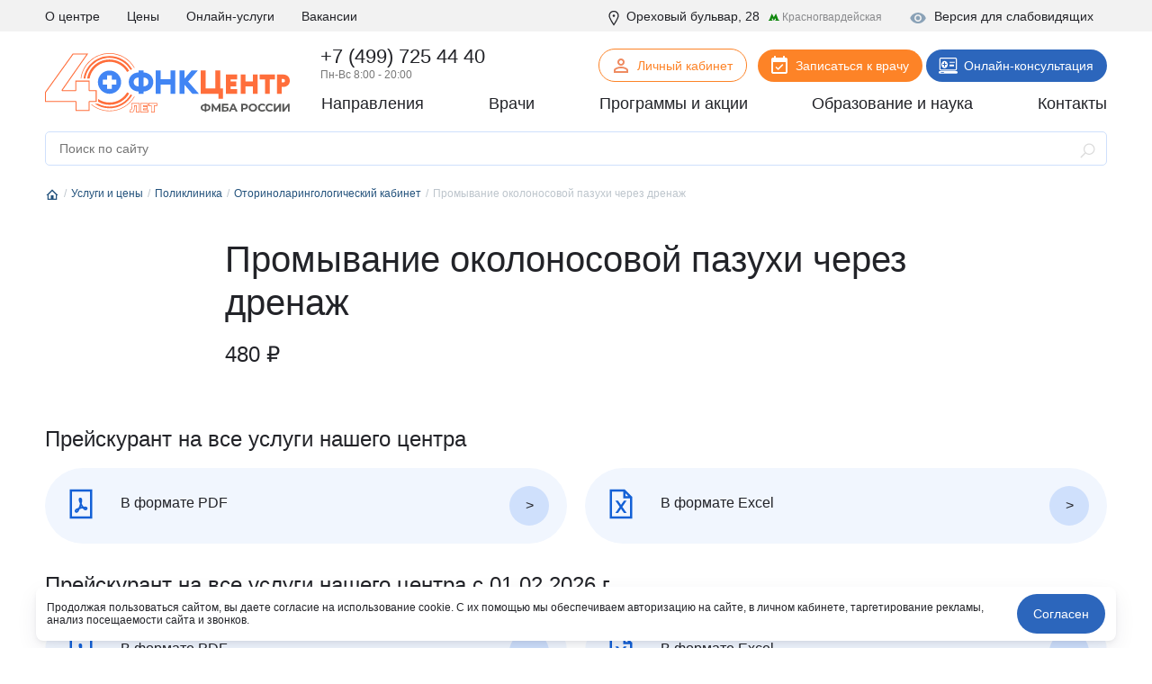

--- FILE ---
content_type: text/html; charset=UTF-8
request_url: https://fnkc-fmba.ru/services/poliklinika/otorinolaringologicheskiy-kabinet/promyvanie-okolonosovoy-pazukhi-cherez-drenazh/
body_size: 32610
content:
<!DOCTYPE html>
<html lang="ru">

<head>
  <meta name="viewport" content="width=device-width, initial-scale=1.0, maximum-scale=1.0, user-scalable=no">
  <meta http-equiv="X-UA-Compatible" content="ie=edge">
  <title>Промывание околоносовой пазухи через дренаж </title>
  <meta http-equiv="Content-Type" content="text/html; charset=UTF-8" />
<meta name="description" content="Промывание околоносовой пазухи через дренаж. Записаться в Москве на прием к врачу можно на сайте или по телефону +7 (499) 725-44-40." />
<script data-skip-moving="true">(function(w, d, n) {var cl = "bx-core";var ht = d.documentElement;var htc = ht ? ht.className : undefined;if (htc === undefined || htc.indexOf(cl) !== -1){return;}var ua = n.userAgent;if (/(iPad;)|(iPhone;)/i.test(ua)){cl += " bx-ios";}else if (/Windows/i.test(ua)){cl += ' bx-win';}else if (/Macintosh/i.test(ua)){cl += " bx-mac";}else if (/Linux/i.test(ua) && !/Android/i.test(ua)){cl += " bx-linux";}else if (/Android/i.test(ua)){cl += " bx-android";}cl += (/(ipad|iphone|android|mobile|touch)/i.test(ua) ? " bx-touch" : " bx-no-touch");cl += w.devicePixelRatio && w.devicePixelRatio >= 2? " bx-retina": " bx-no-retina";if (/AppleWebKit/.test(ua)){cl += " bx-chrome";}else if (/Opera/.test(ua)){cl += " bx-opera";}else if (/Firefox/.test(ua)){cl += " bx-firefox";}ht.className = htc ? htc + " " + cl : cl;})(window, document, navigator);</script>


<link href="/local/templates/fnkc-fmba-2020/components/bitrix/news/services/bitrix/news.detail/.default/style.css?170836462280" type="text/css"  rel="stylesheet" />
<link href="/local/components/wooka.studio/webform/error.css?1708364627241" type="text/css"  rel="stylesheet" />
<link href="/local/components/fnkc/record.service.schedule/templates/.default/style.css?17083646274688" type="text/css"  data-template-style="true"  rel="stylesheet" />
<link href="/local/components/fnkc/awards.carousel/templates/.default/style.css?17561953122027" type="text/css"  data-template-style="true"  rel="stylesheet" />
<link href="/local/templates/.default/js/swiper/swiper.css?170836462421288" type="text/css"  data-template-style="true"  rel="stylesheet" />
<link href="/local/components/fnkc/translator.client/templates/.default/style.css?17606327411327" type="text/css"  data-template-style="true"  rel="stylesheet" />
<link href="/local/components/wooka.studio/mobile.tabs/templates/.default/style.css?1708364627875" type="text/css"  data-template-style="true"  rel="stylesheet" />
<link href="/local/templates/fnkc-fmba-2020/template_styles.css?175978647310863" type="text/css"  data-template-style="true"  rel="stylesheet" />
<link href="/public/fonts/fonts.css?17083643962222" type="text/css"  data-template-style="true"  rel="stylesheet" />
<link href="/local/templates/fnkc-fmba-2020/css/main.css?1761476514453035" type="text/css"  data-template-style="true"  rel="stylesheet" />
<link href="/local/templates/fnkc-fmba-2020/style.css?176154903010990" type="text/css"  data-template-style="true"  rel="stylesheet" />
<link href="/img/_ny_2026/style.css?17660891747152" type="text/css"  data-template-style="true"  rel="stylesheet" />







  

  <link rel="apple-touch-icon" sizes="180x180" href="/public/favicon/apple-touch-icon.png">
  <link rel="icon" type="image/png" sizes="32x32" href="/public/favicon/favicon-32x32.png">
  <link rel="icon" type="image/png" sizes="16x16" href="/public/favicon/favicon-16x16.png">
  <link rel="manifest" href="/public/favicon/site.webmanifest">

  <script data-skip-moving="true">
    (function(w, d, n, c) {
      w.CalltouchDataObject = n;
      w[n] = function() {
        w[n]["callbacks"].push(arguments)
      };
      if (!w[n]["callbacks"]) {
        w[n]["callbacks"] = []
      }
      w[n]["loaded"] = false;
      if (typeof c !== "object") {
        c = [c]
      }
      w[n]["counters"] = c;
      for (var i = 0; i < c.length; i += 1) {
        p(c[i])
      }

      function p(cId) {
        var a = d.getElementsByTagName("script")[0],
          s = d.createElement("script"),
          i = function() {
            a.parentNode.insertBefore(s, a)
          },
          m = typeof Array.prototype.find === 'function',
          n = m ? "init-min.js" : "init.js";
        s.type = "text/javascript";
        s.async = true;
        s.src = "https://mod.calltouch.ru/" + n + "?id=" + cId;
        if (w.opera == "[object Opera]") {
          d.addEventListener("DOMContentLoaded", i, false)
        } else {
          i()
        }
      }
    })(window, document, "ct", "dafc0f8e");
  </script>

  <script data-skip-moving="true">
    window.dataLayer = window.dataLayer || [];
  </script>

                  
    <noindex>
    <noscript>
      <div><img src="https://mc.yandex.ru/watch/28215181" style="position:absolute; left:-9999px;" alt="" /></div>
    </noscript>
    <!-- /Yandex.Metrika counter -->
    <meta name="yandex-verification" content="a8117ac040ec6f6f" />
    <script data-skip-moving="true">
      ! function() {
        var t = document.createElement("script");
        t.type = "text/javascript", t.async = !0, t.src = 'https://vk.com/js/api/openapi.js?169', t.onload = function() {
          VK.Retargeting.Init("VK-RTRG-1275701-tsiB"), VK.Retargeting.Hit()
        }, document.head.appendChild(t)
      }();
    </script><noscript><img src="https://vk.com/rtrg?p=VK-RTRG-1275701-tsiB" style="position:fixed; left:-999px;" alt="" /></noscript>

    <!-- Top.Mail.Ru counter -->
    <script type="text/javascript" data-skip-moving="true">
      var _tmr = window._tmr || (window._tmr = []);
      _tmr.push({
        id: "3305506",
        type: "pageView",
        start: (new Date()).getTime(),
        pid: "USER_ID"
      });
      (function(d, w, id) {
        if (d.getElementById(id)) return;
        var ts = d.createElement("script");
        ts.type = "text/javascript";
        ts.async = true;
        ts.id = id;
        ts.src = "https://top-fwz1.mail.ru/js/code.js";
        var f = function() {
          var s = d.getElementsByTagName("script")[0];
          s.parentNode.insertBefore(ts, s);
        };
        if (w.opera == "[object Opera]") {
          d.addEventListener("DOMContentLoaded", f, false);
        } else {
          f();
        }
      })(document, window, "tmr-code");
    </script>
    <noscript>
      <div><img src="https://top-fwz1.mail.ru/counter?id=3305506;js=na" style="position:absolute;left:-9999px;" alt="Top.Mail.Ru" /></div>
    </noscript>
    <!-- /Top.Mail.Ru counter -->

    <!-- Rating@Mail.ru counter dynamic remarketing appendix -->
    <script type="text/javascript" data-skip-moving="true">
      var _tmr = _tmr || [];
      _tmr.push({
        type: 'itemView',
        productid: 'VALUE',
        pagetype: 'VALUE',
        list: 'VALUE',
        totalvalue: 'VALUE'
      });
    </script>
    <!-- // Rating@Mail.ru counter dynamic remarketing appendix -->

  </noindex>


    <link rel="canonical" href="https://fnkc-fmba.ru/services/poliklinika/otorinolaringologicheskiy-kabinet/promyvanie-okolonosovoy-pazukhi-cherez-drenazh/">


</head>

<body>


  

    
  
  
    
        <div class="b-page_newyear">
    <div class="b-page__content">
      <div class="b-head-decor">
        <div class="dfx">
          <div class="b-head-decor__inner b-head-decor__inner_n1">
            <div class="b-ball b-ball_n1 b-ball_bounce" data-note="0">
              <div class="b-ball__i"></div>
            </div>
            <div class="b-ball b-ball_n2 b-ball_bounce" data-note="1">
              <div class="b-ball__right"></div>
              <div class="b-ball__i"></div>
            </div>
            <div class="b-ball b-ball_n3 b-ball_bounce" data-note="2">
              <div class="b-ball__right"></div>
              <div class="b-ball__i"></div>
            </div>
            <div class="b-ball b-ball_n4 b-ball_bounce" data-note="3">
              <div class="b-ball__right"></div>
              <div class="b-ball__i"></div>
            </div>
            <div class="b-ball b-ball_n5 b-ball_bounce" data-note="4">
              <div class="b-ball__right"></div>
              <div class="b-ball__i"></div>
            </div>
            <div class="b-ball b-ball_n6 b-ball_bounce" data-note="5">
              <div class="b-ball__right"></div>
              <div class="b-ball__i"></div>
            </div>
          </div>
          <div class="b-head-decor__inner b-head-decor__inner_n2">
            <div class="b-ball b-ball_n1 b-ball_bounce" data-note="6">
              <div class="b-ball__i"></div>
            </div>
            <div class="b-ball b-ball_n2 b-ball_bounce" data-note="7">
              <div class="b-ball__right"></div>
              <div class="b-ball__i"></div>
            </div>
            <div class="b-ball b-ball_n3 b-ball_bounce" data-note="8">
              <div class="b-ball__right"></div>
              <div class="b-ball__i"></div>
            </div>
            <div class="b-ball b-ball_n4 b-ball_bounce" data-note="9">
              <div class="b-ball__right"></div>
              <div class="b-ball__i"></div>
            </div>
            <div class="b-ball b-ball_n5 b-ball_bounce" data-note="10">
              <div class="b-ball__right"></div>
              <div class="b-ball__i"></div>
            </div>
            <div class="b-ball b-ball_n6 b-ball_bounce" data-note="11">
              <div class="b-ball__right"></div>
              <div class="b-ball__i"></div>
            </div>
          </div>
          <div class="b-head-decor__inner b-head-decor__inner_n3">
            <div class="b-ball b-ball_n1 b-ball_bounce" data-note="12">
              <div class="b-ball__i"></div>
            </div>
            <div class="b-ball b-ball_n2 b-ball_bounce" data-note="13">
              <div class="b-ball__right"></div>
              <div class="b-ball__i"></div>
            </div>
            <div class="b-ball b-ball_n3 b-ball_bounce" data-note="14">
              <div class="b-ball__right"></div>
              <div class="b-ball__i"></div>
            </div>
            <div class="b-ball b-ball_n4 b-ball_bounce" data-note="15">
              <div class="b-ball__right"></div>
              <div class="b-ball__i"></div>
            </div>
            <div class="b-ball b-ball_n5 b-ball_bounce" data-note="16">
              <div class="b-ball__right"></div>
              <div class="b-ball__i"></div>
            </div>
            <div class="b-ball b-ball_n6 b-ball_bounce" data-note="17">
              <div class="b-ball__right"></div>
              <div class="b-ball__i"></div>
            </div>
          </div>
          <div class="b-head-decor__inner b-head-decor__inner_n4">
            <div class="b-ball b-ball_n1 b-ball_bounce" data-note="18">
              <div class="b-ball__i"></div>
            </div>
            <div class="b-ball b-ball_n2 b-ball_bounce" data-note="19">
              <div class="b-ball__right"></div>
              <div class="b-ball__i"></div>
            </div>
            <div class="b-ball b-ball_n3 b-ball_bounce" data-note="20">
              <div class="b-ball__right"></div>
              <div class="b-ball__i"></div>
            </div>
            <div class="b-ball b-ball_n4 b-ball_bounce" data-note="21">
              <div class="b-ball__right"></div>
              <div class="b-ball__i"></div>
            </div>
            <div class="b-ball b-ball_n5 b-ball_bounce" data-note="22">
              <div class="b-ball__right"></div>
              <div class="b-ball__i"></div>
            </div>
            <div class="b-ball b-ball_n6 b-ball_bounce" data-note="23">
              <div class="b-ball__right"></div>
              <div class="b-ball__i"></div>
            </div>
          </div>
        </div>
      </div>
    </div>
  </div>


  <header>
          <div class="header__mobile header-menu-mobile-v2">
        <div class="top_nav">
          <div class="container">
            <div class="row align-items-center header-menu-mobile-v2-icons">
              <div class="col"><a href="/" class="logo_small"><img src="/img/logo-new.svg"></a> </div>
              <div class="col-auto">
                <a href="https://lk.fnkc-fmba.ru/" target="_blank">
                  <svg xmlns="http://www.w3.org/2000/svg" width="24" height="24" fill="none" viewBox="0 0 24 24">
                    <path fill="#222328" d="M12 4a4 4 0 1 1 0 8 4 4 0 0 1 0-8Zm0 2a2 2 0 1 0 0 4 2 2 0 0 0 0-4Zm0 7c2.67 0 8 1.33 8 4v3H4v-3c0-2.67 5.33-4 8-4Zm0 1.9c-2.97 0-6.1 1.46-6.1 2.1v1.1h12.2V17c0-.64-3.13-2.1-6.1-2.1Z" />
                  </svg>
                </a>
              </div>
              <div class="col-auto">
                <a href="tel:+74997254440">
                  <svg xmlns="http://www.w3.org/2000/svg" width="21" height="21" fill="none" viewBox="0 0 21 21">
                    <mask id="a" width="22.627" height="22.627" x="-1.495" y="-.071" fill="#000" maskUnits="userSpaceOnUse">
                      <path fill="#fff" d="M-1.495-.071h22.627v22.627H-1.495z" />
                      <path fill-rule="evenodd" d="M3.126 5.207a.881.881 0 0 0-.236.893c.361 1.128 1.528 3.985 4.807 7.264 3.28 3.28 6.136 4.446 7.265 4.807a.88.88 0 0 0 .892-.236l.329-.328 1.767-1.768a.5.5 0 0 0 0-.707l-2.12-2.122a.5.5 0 0 0-.708 0l-1.768 1.768s-1.414 0-4.242-2.828C6.283 9.12 6.283 7.707 6.283 7.707L8.051 5.94a.5.5 0 0 0 0-.707L5.93 3.111a.5.5 0 0 0-.708 0L3.455 4.879l-.329.328Z" clip-rule="evenodd" />
                    </mask>
                    <path fill="currentColor" d="m2.89 6.1 1.905-.61-1.905.61Zm12.072 12.07-.61 1.905.61-1.905Zm-1.608-3.393v2h.829l.585-.586-1.414-1.414Zm-7.07-7.07L4.868 6.292l-.586.586v.828h2ZM4.794 5.49a1.12 1.12 0 0 1-.255 1.132L1.712 3.793C1.013 4.492.627 5.591.985 6.71l3.81-1.219Zm4.317 6.46c-3.027-3.027-4.04-5.597-4.317-6.46L.985 6.71c.446 1.393 1.767 4.538 5.298 8.07l2.829-2.83Zm6.46 4.316c-.864-.276-3.433-1.29-6.46-4.316l-2.829 2.828c3.532 3.532 6.676 4.852 8.07 5.298l1.218-3.81Zm-1.132.255a1.12 1.12 0 0 1 1.131-.255l-1.219 3.81c1.119.358 2.218-.028 2.916-.727l-2.828-2.828Zm.328-.329-.328.33 2.828 2.828.329-.33-2.829-2.828Zm2.829 2.829 1.768-1.768-2.829-2.828-1.768 1.767 2.829 2.829Zm1.768-1.768a2.5 2.5 0 0 0 0-3.536l-2.829 2.829a1.5 1.5 0 0 1 0-2.121l2.829 2.828Zm0-3.536-2.122-2.12-2.828 2.828 2.121 2.12 2.829-2.828Zm-2.122-2.12a2.5 2.5 0 0 0-3.535 0l2.828 2.828a1.5 1.5 0 0 1-2.121 0l2.828-2.829Zm-3.535 0-1.768 1.767 2.828 2.828 1.768-1.767-2.828-2.829Zm-6.01 1.767c1.527 1.528 2.759 2.378 3.701 2.85.473.236.875.378 1.205.46a3.69 3.69 0 0 0 .609.1l.075.003h.034l.016.001a.21.21 0 0 1 .008 0h.004c.002 0 .004 0 .004-2s.002-2 .004-2h.027a2.243 2.243 0 0 1 .152.01c.037.005.05.009.038.006a2.062 2.062 0 0 1-.386-.158c-.472-.236-1.362-.8-2.662-2.1l-2.829 2.828ZM6.282 7.707c-2 0-2 .002-2 .004v.012a2.364 2.364 0 0 0 .021.298c.016.126.042.272.083.436.082.33.224.732.46 1.205.472.943 1.322 2.174 2.85 3.702l2.829-2.829c-1.3-1.3-1.865-2.19-2.1-2.662a2.054 2.054 0 0 1-.158-.386c-.003-.012 0 0 .005.038a1.199 1.199 0 0 1 .01.174v.004c0 .002 0 .004-2 .004Zm1.414 1.414 1.768-1.767-2.828-2.829-1.768 1.768L7.697 9.12Zm1.768-1.767a2.5 2.5 0 0 0 0-3.536L6.637 6.646a1.5 1.5 0 0 1 0-2.12l2.828 2.828Zm0-3.536-2.12-2.121-2.829 2.828 2.122 2.121 2.828-2.828Zm-2.12-2.121a2.5 2.5 0 0 0-3.536 0l2.829 2.828a1.5 1.5 0 0 1-2.122 0l2.829-2.828Zm-3.536 0L2.04 3.464l2.83 2.829 1.768-1.768-2.829-2.828Zm.732 4.925.329-.33L2.04 3.465l-.328.33L4.54 6.621Z" mask="url(#a)" />
                  </svg>
                </a>
              </div>
              <div class="col-auto">
                <div class="btn_hamburger js-hamburger"> <span></span> <span></span> <span></span> </div>
              </div>
            </div>
          </div>
        </div>
        <div class="mobile_menu__wrap mobile_menu-v2__wrap">
          <div class="">
            <div class="mobile-menu-search__wrap">
                          </div>
            <div class="mobile__primary_nav">
              <ul class="nav">
                <li><a href="/napravleniya/">Направления</a></li>
                <li><a href="/diagnostika/">Диагностика</a></li>
                <li><a href="/employees/">Врачи</a></li>
                <li><a href="/aktsii/">Программы и акции</a></li>
                <li><a href="/obrazovanie-i-nauka/">Образование и наука</a></li>
                <li><a href="/about/contacts/">Контакты</a></li>
              </ul>
            </div>
          </div>
          <div class="btn_records_1 px-3">
            <div class="row">
              <div class="col-12 mb-3"> <a href="/schedule/" class="btn btn--orange w-100">Записаться на приём</a> </div>
              <div class="col-12 mb-3 online-consult-link"> <a href="/telemeditsina/" target="_blank" class="btn btn--blue w-100">Онлайн-консультация</a></div>
              <div class="col-12 mb-3 online-consult-link"> <a href="https://lk.fnkc-fmba.ru/" target="_blank" class="btn btn-border btn-border--blue mr-md-2 w-100">Личный кабинет</a> </div>
            </div>
          </div>
          <div class="">
            <div class="mobile__second_nav">
              <ul class="nav js-mobile-nav">
                <li> <a href="/about/">О центре</a>
                  <div class="open">+</div>
                  <ul>
                    <li><a href="/istoriya-sozdaniya-i-razvitiya-fgbu-fnkc-fmba/">История</a></li>
                    <li><a href="/about/komanda-upravleniya/">Команда управления</a></li>
                    <li><a href="/about/smi-o-nas/">СМИ о нас</a></li>
                    <li><a href="/news/">Новости</a></li>
                    <li><a href="/about/litsenziya/">Лицензия</a></li>
                    <li><a href="/about/uchreditelnye-dokumenty/" tabindex="1">Учредительные документы</a></li>
                    <li><a href="/about/jobs/">Вакансии</a></li>
                    <li><a href="/about/contacts/">Контакты</a></li>
                    <li><a href="/upload/OMS.rtf">Работа в системе ОМС</a></li>
                    <li><a href="/page/vysokotekhnologicheskaya-meditsinskaya-pomoshch-vmp/">Высокотехнологическая медицинская помощь (ВМП)</a></li>
                    <li><a href="/about/strakhovye-kompanii-po-oms/">Страховые компании по ОМС</a></li>
                    <li><a href="/otzyvy/">Отзывы</a></li>
                  </ul>
                </li>
                <li><a href="/services/">Услуги и цены</a></li>
                <li><a href="/about/jobs/">Вакансии</a></li>
                <li><a href="/online/">Онлайн-услуги</a></li>
                <li><a href="/page/kak-poluchit-nalogovyy-vychet/">Налоговый вычет</a></li>
              </ul>
            </div>
          </div>
          <div class=" phone__wrap ">
            <div class="call_phone_1 phone"><a href="tel:+74997254440" class="phone">+7 (499) 725 44 40</a></div>
            <div class="work_time__wrap"> Пн-Вс 8:00 - 20:00 </div>
          </div>
          <div class="additional-menu pt-4 pb-3">
            <div class="mb-4 fw--bold"> <a href="#" class="js-visually-impaired color--text-1" title="Версия для слабовидящих"><i class="icon icon--small mr-2">
                  <svg class="icon">
                    <use xlink:href="#icon-visually-impaired"></use>
                  </svg>
                </i> Версия для слабовидящих</a> </div>
            <div> <span> <i class="icon icon--small mr-1">
                  <svg class="icon">
                    <use xlink:href="#icon-location"></use>
                  </svg>
                </i> Москва, Ореховый бульвар д. 28<br>
                (метро Красногвардейская) </span> </div>
          </div>
          <div> </div>
        </div>
      </div>

    


    <div class="header__desktop">
      <div class="main-header__wrap">
        <div class="header__top_nav">
          <div class="container">
            <div class="row">
              <div class="col-auto">
                <ul class="nav d-flex justify-content-between nav-first-line__wrap">
                  <li><a href="/about/">О центре</a>
                    <div class="sub_menu_over">
                      <div class="sub_menu">
                        <ul>
                          <li><a href="/istoriya-sozdaniya-i-razvitiya-fgbu-fnkc-fmba/">История</a></li>
                          <li><a href="/about/komanda-upravleniya/">Команда управления</a></li>
                          <li><a href="/about/smi-o-nas/">СМИ о нас</a></li>
                          <li><a href="/news/">Новости</a></li>
                          <li><a href="/about/litsenziya/">Лицензия</a></li>
                          <li><a href="/about/uchreditelnye-dokumenty/" tabindex="1">Учредительные документы</a></li>
                          <li><a href="/about/jobs/">Вакансии</a></li>
                          <li><a href="/about/contacts/">Контакты</a></li>
                          <li><a href="/page/vysokotekhnologicheskaya-meditsinskaya-pomoshch-vmp/">Высокотехнологическая медицинская помощь (ВМП)</a></li>
                          <li><a href="/about/strakhovye-kompanii-po-oms/">Страховые компании по ОМС</a></li>
                          <li><a href="/otzyvy/">Отзывы</a></li>
                        </ul>
                      </div>
                    </div>
                  </li>
                  <!--<li><a href="#">Пациенту</a></li>-->
                  <li><a href="/services/">Цены</a></li>
                  <li><a href="/online/">Онлайн-услуги</a></li>
                  <!-- <li><a href="/meditsinskiy-turizm/">Медицинский туризм</a></li> -->
                  <li><a href="/about/jobs/">Вакансии</a></li>
                </ul>
              </div>
              <div class="col additional-content mr-0">
                <div class="each visually_impaired__wrap"> <a href="#" class="js-visually-impaired" title="Версия для слабовидящих"><i class="icon icon--small mr-2">
                      <svg class="icon">
                        <use xlink:href="#icon-visually-impaired"></use>
                      </svg>
                    </i> Версия для слабовидящих</a> </div>
                <div class="each"> <span class="location_line__wrap"> <i class="icon icon--small mr-1">
                      <svg class="icon">
                        <use xlink:href="#icon-location"></use>
                      </svg>
                    </i> Ореховый бульвар, 28 <span class="metro">
                      <svg width="12" height="11" viewBox="0 0 12 11" fill="none" xmlns="http://www.w3.org/2000/svg">
                        <path d="M10.8764 8.88242L8.14797 2L5.84 6.02328L3.54138 2L0.803584 8.88242H0V9.9255H4.13005V8.88242H3.51334L4.11136 7.1688L5.84 10L7.56864 7.1688L8.16666 8.88242H7.54995V9.9255H11.68V8.88242H10.8764Z" fill="#11880F" />
                      </svg>
                      <span>Красногвардейская</span> </span> </span> </div>
              </div>
            </div>
          </div>
        </div>
      </div>
      
      <div class="header__info_row">
        <div class="container">
          <div class="row align-items-center p-relative">
            <div class="col-auto pt-2"><a href="/"><img src="/img/logo-new.svg" class="img-fluid logo-top"></a> </div>
            <div class="col p-static">
              <div class="row pb-1">
                <div class="col pl-4">
                  <div class="call_phone_1 phone">
                    <a href="tel:+74997254440" class="phone">+7 (499) 725 44 40</a>
                  </div>
                  <div class="work_time__wrap"> Пн-Вс 8:00 - 20:00 </div>
                </div>
                <div class="col-auto pt-1">
                  <a href="https://lk.fnkc-fmba.ru/" target="_blank" class="btn btn-border btn-icon btn--sm btn-border--orange mr-md-2" style="padding-bottom: 9px"><span class="icon"><img src="/public/icons/user.svg"></span>Личный кабинет</a>
                  <a href="/schedule/" class="btn btn-icon btn--sm btn--orange mr-md-21">
                    <span class="icon"><img src="/public/icons/calendar-white.svg"></span>
                    Записаться к врачу
                  </a>
                  <a href="/telemeditsina/" target="_blank" class="btn btn-icon btn--sm btn--blue online-consult-link">
                    <span class="icon"><img src="/public/icons/online.svg"></span>
                    Онлайн-консультация
                  </a>
                </div>
              </div>
              <div>
                <div class="header__primary_nav">
                  <ul class="nav d-flex justify-content-between">
                    <li class="has-submenu"><a href="/napravleniya/">Направления</a>
                      <div class="child_menu__wrap">
                        <div class="sub_menu__wrap">
                          <div class="row">
                            <div class="col-md-9">
                              <div class="row">
                                <div class="col-4">
                                  <ul class="column_menu__v2">
                                    <li><a href="/napravleniya/klinika-abdominalnoy-khirurgii/">Абдоминальная хирургия</a></li>
                                    <li><a href="/napravleniya/allergologiya-i-immunologiya/">Аллергология и иммунология</a></li>
                                    <li><a href="/napravleniya/andrologiya/">Андрология</a></li>
                                    <li><a href="/napravleniya/aritmology/">Аритмология</a></li>
                                    <li><a href="/napravleniya/bariatricheskaya-khirurgiya/">Бариатрическая хирургия</a></li>
                                    <li><a href="/napravleniya/gastroenterologiya/">Гастроэнтерология</a></li>
                                    <li><a href="/napravleniya/gematologiya/">Гематология</a></li>
                                    <li><a href="/napravleniya/ginekologiya/">Гинекология</a></li>
                                    <li><a href="/napravleniya/ginekolog-endokrinolog/">Гинекология - эндокринология</a></li>
                                    <li><a href="/napravleniya/dermato-venerologiya/">Дерматовенерология</a></li>
                                    <li><a href="/napravleniya/dietologiya/">Диетология</a></li>
                                    <li><a href="/napravleniya/infektsionnye-bolezni/">Инфекционные болезни</a></li>
                                    <li><a href="/napravleniya/kardiologiya/">Кардиология</a></li>
                                    <li><a href="/napravleniya/kardioonkologiya/">Кардиоонкология</a></li>
                                    <li><a href="/napravleniya/kardiokhirurgiya/">Кардиохирургия</a></li>
                                    <li><a href="/napravleniya/kistevaya-khirurgiya/">Кистевая хирургия</a></li>
                                    <li><a href="/napravleniya/klinika-abdominalnoy-khirurgii/">Клиника абдоминальной хирургии</a></li>
                                    <li><a href="/napravleniya/klinika-lecheniya-boli/">Клиника лечения боли</a></li>
                                    <li><a href="/napravleniya/klinika-sakharnogo-diabeta/">Клиника сахарного диабета</a></li>
                                    <li><a href="/napravleniya/koloproktologiya/">Колопроктология</a></li>
                                    <li><a href="/napravleniya/kosmetologiya/">Косметология</a></li>
                                    <li><a href="/napravleniya/mammologiya/">Маммология</a></li>
                                  </ul>
                                </div>

                                <div class="col-4">
                                  <ul class="column_menu__v2">
                                    <li><a href="/napravleniya/manualnaya-terapiya/">Мануальная терапия</a></li>
                                    <li><a href="/napravleniya/meditsinskaya-psikhologiya/">Медицинская психология</a></li>
                                    <li><a href="/napravleniya/nevrologiya/">Неврология</a></li>
                                    <li><a href="/napravleniya/neyrourologiya/">Нейроурология</a></li>
                                    <li><a href="/napravleniya/neyrokhirurgiya/">Нейрохирургия</a></li>
                                    <li><a href="/napravleniya/nefrologiya/">Нефрология</a></li>
                                    <li><a href="/napravleniya/onkoginekologiya/">Онкогинекология</a></li>
                                    <li><a href="/napravleniya/onkologiya/">Онкология</a></li>
                                    <li><a href="/napravleniya/onkokhirurgiya/">Онкохирургия</a></li>
                                    <li><a href="/napravleniya/ortodontiya/">Ортодонтия</a></li>
                                    <li><a href="/napravleniya/osteopatiya/">Остеопатия</a></li>
                                    <li><a href="/napravleniya/otonevrologiya/">Отоневрология</a></li>
                                    <li><a href="/napravleniya/otorinolaringologiya/">Оториноларингология (ЛОР)</a></li>
                                    <li><a href="/napravleniya/oftalmologiya/">Офтальмология</a></li>
                                    <li><a href="/napravleniya/patologii-golovy-i-shei/">Патологии головы и шеи</a></li>
                                    <li><a href="/napravleniya/plasticheskaya-khirurgiya/">Пластическая хирургия</a></li>
                                    <li><a href="/napravleniya/podologiya/">Подология</a></li>
                                    <li><a href="/napravleniya/psikhiatriya/">Психиатрия</a></li>
                                    <li><a href="/napravleniya/meditsinskaya-psikhologiya/">Психология</a></li>
                                    <li><a href="/napravleniya/psikhoterapiya/">Психотерапия</a></li>
                                    <li><a href="/napravleniya/pulmonologiya/">Пульмонология</a></li>
                                    <li><a href="/napravleniya/radiologiya/">Радиология</a></li>
                                    <li><a href="/napravleniya/revmatologiya/">Ревматология</a></li>
                                  </ul>
                                </div>

                                <div class="col-4">
                                  <ul class="column_menu__v2">
                                    <li><a href="/napravleniya/regenerativnaya-meditsina/">Регенеративная медицина</a></li>
                                    <li><a href="/napravleniya/refleksoterapiya/">Рефлексотерапия</a></li>
                                    <li><a href="/napravleniya/sosudistaya-khirurgiya/">Сосудистая хирургия</a></li>
                                    <li><a href="/napravleniya/stomatologiya/">Стоматология</a></li>
                                    <li><a href="/napravleniya/terapiya/">Терапия</a></li>
                                    <li><a href="/napravleniya/torakalnaya-khirurgiya/">Торакальная хирургия</a></li>
                                    <li><a href="/napravleniya/travmatologiya-i-ortopediya/">Травматология и ортопедия</a></li>
                                    <li><a href="/napravleniya/urologiya/">Урология</a></li>
                                    <li><a href="/napravleniya/fizioterapiya/">Физиотерапия</a></li>
                                    <li><a href="/napravleniya/flebologiya/">Флебология</a></li>
                                    <li><a href="/napravleniya/tsentr-snizheniya-vesa/">Центр снижения веса</a></li>
                                    <li><a href="/napravleniya/tsentr-khirurgii-gryzh/">Центр хирургии грыж</a></li>
                                    <li><a href="/napravleniya/khimioterapevticheskoe-otdelenie/">Химиотерапевтическое отделение</a></li>
                                    <li><a href="/napravleniya/khirurgiya/">Хирургия</a></li>
                                    <li><a href="/napravleniya/khirurgiya-pecheni/">Хирургия печени</a></li>
                                    <li><a href="/napravleniya/chelyustno-litsevaya-khirurgiya/">Челюстно-лицевая хирургия</a></li>
                                    <li><a href="/napravleniya/endokrinnaya-khirurgiya/">Эндокринная хирургия</a></li>
                                    <li><a href="/napravleniya/endokrinologiya/">Эндокринология</a></li>
                                    <li><a href="/napravleniya/endokrinologiya-dietologiya/">Эндокринология-диетология</a></li>
                                    <li><a href="/napravleniya/endoskopiya/">Эндоскопия</a></li>
                                    <li><a href="/napravleniya/esteticheskaya-ginekologiya/">Эстетическая гинекология</a></li>
                                  </ul>
                                </div>
                              </div>
                            </div>
                            <div class="col-md-3">
                              <ul class="sub_menu_big">
                                <li><a href="/analizy/">Анализы</a></li>
                                <li><a href="/poliklinika/">Поликлиника</a></li>
                                <li><a href="/diagnostika/">Диагностика</a></li>
                                <li><a href="/statsionar/">Стационар</a></li>
                                <li><a href="/reabilitatsiya/">Реабилитация</a></li>
                                <li><a href="/napravleniya/stomatologiya/">Стоматология</a></li>
                                <li><a href="/skoraya-pomoshch/">Скорая помощь</a></li>
                                <li><a href="/online/">Онлайн-услуги</a></li>
                                <li><a href="/klinika-check-up/">Клиника Check-up</a></li>
                                <li><a href="/meditsinskiy-turizm/">Медицинский туризм</a></li>
                                <li><a href="/tsentr-professionalnoy-patologii/">Центр профессиональной патологии</a></li>
                              </ul>
                            </div>
                          </div>
                        </div>
                      </div>
                    </li>
                    <li><a href="/employees/">Врачи</a></li>
                    <li><a href="/aktsii/">Программы и акции</a></li>
                    <li><a href="/obrazovanie-i-nauka/" class="edu-sum-event">
                        Образование и наука
                        <!-- <span></span> -->
                      </a></li>
                    <li><a href="/about/contacts/">Контакты</a></li>
                  </ul>
                </div>
              </div>
            </div>
          </div>
        </div>
      </div>
      <div class="fixed-header__wrap js-fixed-header">
        <div class="container">
          <div class="row align-items-center py-2">
            <div class="col-auto"> <a href="/"><img src="/img/logo-new.svg" class="img-fluid" style="
    max-height: 36px;
"></a> </div>
            <div class="col">
              <div class="call_phone_1 phone"><a href="tel:+74997254440" class="phone">+7 (499) 725 44 40</a></div>
              <div class="work_time__wrap"> Время приема: Пн-Вс 8:00 - 20:00 </div>
            </div>
            <div class="col-auto online-consult-link"> <a href="/schedule/" class="btn btn--orange btn--sm mr-md-2">Записаться к врачу</a> <a href="/telemeditsina/" target="_blank" class="btn btn--blue btn--sm">Онлайн-консультация</a> </div>
          </div>
        </div>
        <div class="menu">
          <div class="container">
            <div class="row align-items-center">
              <div class="col">
                <ul class="nav d-flex justify-content-between">
                  <li><a href="/napravleniya/">Направления</a></li>
                  <li><a href="/employees/">Врачи</a></li>
                  <li><a href="/aktsii/">Программы и акции</a></li>
                  <li><a href="/obrazovanie-i-nauka/">Образование и наука</a></li>
                  <li><a href="/about/contacts/">Контакты</a></li>
                </ul>
              </div>
            </div>
          </div>
        </div>
      </div>
    </div>
  </header>
  <div class="section" id="fTopBox">
  <div class="container main_search__wrap">
	<form action="/search/index.php">
		<input id="title-search-input" type="text" name="q" value="" placeholder="Поиск по сайту" autocomplete="off" class="seach_field">
		<button type="button" name="button" class="search_button"><svg class="icon"><use xlink:href="#icon-search"></use></svg></button>
	</form>
  </div>

<div class="container">
	<div id="searchBox"></div>
</div>
</div>	

 


 

    <section class="breadcrump__wrap"><div class="container"><ul itemscope itemtype="http://schema.org/BreadcrumbList"><li itemprop="itemListElement" itemscope itemtype="http://schema.org/ListItem"><a href="/" itemprop="item"><span itemprop="name"><svg class="icon"><use xlink:href="#icon-home"></use></svg> <span class="d-none">Главная страница</span></span></a><meta itemprop="position" content="1" /></li><li itemprop="itemListElement" itemscope itemtype="http://schema.org/ListItem"><a href="/services/" itemprop="item"><span itemprop="name">Услуги и цены</span></a><meta itemprop="position" content="2" /></li><li itemprop="itemListElement" itemscope itemtype="http://schema.org/ListItem"><a href="/services/poliklinika/" itemprop="item"><span itemprop="name">Поликлиника</span></a><meta itemprop="position" content="3" /></li><li itemprop="itemListElement" itemscope itemtype="http://schema.org/ListItem"><a href="/services/poliklinika/otorinolaringologicheskiy-kabinet/" itemprop="item"><span itemprop="name">Оториноларингологический кабинет</span></a><meta itemprop="position" content="4" /></li><li itemprop="itemListElement" itemscope
		itemtype="https://schema.org/ListItem"><a itemprop="item" href="/services/poliklinika/otorinolaringologicheskiy-kabinet/promyvanie-okolonosovoy-pazukhi-cherez-drenazh/" class="d-none"><span itemprop="name">Промывание околоносовой пазухи через дренаж</span><meta itemprop="position" content="5" /></a>Промывание околоносовой пазухи через дренаж</li></ul></div></section>
  <main>
<div class="container">
	<div class="row">
		<div class="col-md-8 offset-md-2">
			<h1>Промывание околоносовой пазухи через дренаж</h1>
			<div> 
				  
				<div class="h3">480 ₽</div>

			</div>	
		</div>	
	</div>
</div>  
<div class="container mb-3 mt-5">
	<div class="row">
		<div class="col-md-12">
			<h3>Прейскурант на все услуги нашего центра</h3>
		</div>
	</div>
	<div class="row">
		<div class="col-md-6">
			<a href="/upload/price.pdf" target="_blank" class="btn btn--icon btn--arrow-right w-100 mb-3"><img src="/public/icon-pdf.svg"> В формате PDF</a>
		</div>
		<div class="col-md-6">
			<a href="/upload/price.xlsx" target="_blank" class="btn btn--icon btn--arrow-right w-100 mb-3"><img src="/public/icon-excel.svg"> В формате Excel</a>
		</div>
	</div>
</div>

<div class="container mb-3">
	<div class="row">
		<div class="col-md-12">
			<h3>Прейскурант на все услуги нашего центра с 01.02.2026 г.</h3>
		</div>
	</div>
	<div class="row">
		<div class="col-md-6">
			<a href="/upload/price_02_2025.pdf" target="_blank" class="btn btn--icon btn--arrow-right w-100 mb-3"><img src="/public/icon-pdf.svg"> В формате PDF</a>
		</div>
		<div class="col-md-6">
			<a href="/upload/price_02_2025.xlsx" target="_blank" class="btn btn--icon btn--arrow-right w-100 mb-3"><img src="/public/icon-excel.svg"> В формате Excel</a>
		</div>
	</div>
</div>

<div class="container mb-3">
	<div class="row">
		<div class="col-md-12">
			<h3>Прейскурант на профилактические медицинские осмотры</h3>
		</div>
	</div>
	<div class="row">
		<div class="col-md-6">
			<a href="/upload/price-pmo.pdf" target="_blank" class="btn btn--icon btn--arrow-right w-100 mb-3"><img src="/public/icon-pdf.svg"> В формате PDF</a>
		</div>
		<div class="col-md-6">
			<a href="/upload/price-pmo.xlsx" target="_blank" class="btn btn--icon btn--arrow-right w-100 mb-3"><img src="/public/icon-excel.svg"> В формате Excel</a>
		</div>
	</div>
</div>






<style>
	.price_list__wrap .each_item .detail.show {
		max-height: 10500px !important;
	}
</style>





<div class="container mb-5">

	<div class="row">
		<div class="col-md-8 col-lg-6 offset-md-2 offset-lg-3">
			<div class=" pt-4 pb-1 bg--w-3 br px-3">
				<div class="h4 mb-4">Оставьте заявку. Мы вам перезвоним!</div>
				<div id="comp_d18faf2ec915b8ef6daa17296564a6db"><form id="NEW_CALLBACK" name="NEW_CALLBACK" action="/services/poliklinika/otorinolaringologicheskiy-kabinet/promyvanie-okolonosovoy-pazukhi-cherez-drenazh/" method="POST" enctype="multipart/form-data"><input type="hidden" name="bxajaxid" id="bxajaxid_d18faf2ec915b8ef6daa17296564a6db_8BACKi" value="d18faf2ec915b8ef6daa17296564a6db" /><input type="hidden" name="AJAX_CALL" value="Y" /><input type="hidden" name="sessid" id="sessid" value="6bffd015288c33bc1931535afccd9c51" /><input type="hidden" name="WEB_FORM_ID" value="30" /><input type="hidden" name="lang" value="ru" /> 
<div> 
  <div> 
    <div class="form-group pb-1"> <label>Телефон<span>*</span></label> <input type="text" class="form-control form-control--big js-validation-func--phone" required name="form_text_311" value=""> </div>
   	 
    <div class="form-group pb-1"> <label>Ваше ФИО<span>*</span></label> <input type="text" class="form-control form-control--big" required  name="form_text_312" value=""></div>
   </div>
 	 
  <div class="form-group pb-1"> <label>E-mail<span></span></label><input type="text" class="form-control form-control--big"  name="form_text_316" value=""></div>
 </div>
 
<div><input type="hidden"  name="form_hidden_317" value="" /> </div>
 
<div class="form-group-a pb-2 capcha-form-v2"><input type="hidden" name="captcha_sid" value="062ecd247cea3390fe0dadae2de99c22" /><img src="/bitrix/tools/captcha.php?captcha_sid=062ecd247cea3390fe0dadae2de99c22" width="180" height="40" /><br /><input type="text" name="captcha_word" size="30" maxlength="50" value="" class="inputtext" /> </div>
 
<div class="row"> 
  <div class="col-md-auto"> <input  type="submit" name="web_form_submit" value="Заказать звонок" class="btn btn--big btn--blue btn--rounded" /> </div>
 
  <div class="col"> 
    <p class="fz--12">Нажимая на кнопку вы подтверждаете ознакомление с&nbsp;<a href="/page/politika-obrabotki-personalnykh-dannykh/" target="_blank" >условиями обработки персональных данных</a> и&nbsp;<a href="/page/soglasie-na-obrabotku-personalnykh-dannykh/" target="_blank" >соглашаетесь с ними</a></p>
   </div>
 </div>
 
<div class="requred-disclamer pt-2 pb-2 fz--12"> <span>*</span> - поля, отмеченные звездочкой обязательны для заполнения 	</div>
 </form>
										<style>
					.form-check input[type=checkbox]+.label-text:before, .form-check input[type=checkbox]+label:before {
						border: 1px solid #353539;
						border-radius: 4px;
					}
					.btn:disabled {
						opacity: 0.3;
						background-color: #bfbfbf;
					}
					</style>
					</div>			</div>
		</div>
	</div>

</div>

</main>





<div class="awards_25__wrpap">
  <div class="container">
    


<div class="awards-swiper" id="awards-swiper-8">
  <div class="swiper js-awards-swiper">
    <div class="awards-swiper__nav">
      <button class="awards-swiper-button-prev" type="button" aria-label="Назад"></button>
      <div class="h1">Награды</div>
      <button class="awards-swiper-button-next" type="button" aria-label="Вперёд"></button>
    </div>
    <div class="swiper-wrapper">
              <div class="swiper-slide">
          <div class="awards-swiper__card">
            <div class="inner">
              <img src="/upload/resize_cache/iblock/387/320_260_1/30njp1zn7nbkoyl0aejiu1hdnp8qdjjg.jpg"
                alt="21130"
                loading="lazy" decoding="async" data-full="/upload/iblock/605/qg2mceclhncptaohes4dhuk9q061oo7u.jpg">
            </div>
          </div>
        </div>
              <div class="swiper-slide">
          <div class="awards-swiper__card">
            <div class="inner">
              <img src="/upload/resize_cache/iblock/b0a/320_260_1/90lnz08z10g5kw9x893ppe69y0jlat21.jpg"
                alt="2025_16.jpg"
                loading="lazy" decoding="async" data-full="/upload/iblock/fc6/g934rrwmvk32z1fh0x0x2sjdyfer449a.jpg">
            </div>
          </div>
        </div>
              <div class="swiper-slide">
          <div class="awards-swiper__card">
            <div class="inner">
              <img src="/upload/resize_cache/iblock/0de/320_260_1/wa02hpqhz641gwoc8ahm3izp4uarb965.jpg"
                alt="2025_01.jpg"
                loading="lazy" decoding="async" data-full="/upload/iblock/386/nrg42fdmlm14im96epy3dqec6uc3ch3o.jpg">
            </div>
          </div>
        </div>
              <div class="swiper-slide">
          <div class="awards-swiper__card">
            <div class="inner">
              <img src="/upload/resize_cache/iblock/4d5/320_260_1/308bgz04ay30fy1vs9gq1bm12lgtxdld.jpg"
                alt="2024_17.jpg"
                loading="lazy" decoding="async" data-full="/upload/iblock/209/hvir87g2nsqsx5nbn52gvvkvm82it94v.jpg">
            </div>
          </div>
        </div>
              <div class="swiper-slide">
          <div class="awards-swiper__card">
            <div class="inner">
              <img src="/upload/resize_cache/iblock/3c1/320_260_1/vk1iuzondvt9euacdmxues31b4wfolr0.jpg"
                alt="2024_16-1.jpg"
                loading="lazy" decoding="async" data-full="/upload/iblock/790/cbwz7qgso7nt9xpx3g3xpnf1c60g28zh.jpg">
            </div>
          </div>
        </div>
              <div class="swiper-slide">
          <div class="awards-swiper__card">
            <div class="inner">
              <img src="/upload/resize_cache/iblock/bf0/320_260_1/qvfztlb0d0z77odoeoe9pweabh2008ov.jpg"
                alt="2024_06.jpg"
                loading="lazy" decoding="async" data-full="/upload/iblock/fbb/pdi9nhayyqr39recbntq41lt2na1057j.jpg">
            </div>
          </div>
        </div>
              <div class="swiper-slide">
          <div class="awards-swiper__card">
            <div class="inner">
              <img src="/upload/resize_cache/iblock/008/320_260_1/a202p51k5eduq316txc3kkanwzig49p2.jpg"
                alt="2024_04.jpg"
                loading="lazy" decoding="async" data-full="/upload/iblock/cb5/08bstmcak42elxdd0bynccoshxn4izbj.jpg">
            </div>
          </div>
        </div>
              <div class="swiper-slide">
          <div class="awards-swiper__card">
            <div class="inner">
              <img src="/upload/resize_cache/iblock/65c/320_260_1/5hv8p6ir8bq2ut21mk2h1u9yz33akha2.jpg"
                alt="2024_03.jpg"
                loading="lazy" decoding="async" data-full="/upload/iblock/2d7/6ma1z2eb3e3v7eocpb9m4oddkq2o9274.jpg">
            </div>
          </div>
        </div>
              <div class="swiper-slide">
          <div class="awards-swiper__card">
            <div class="inner">
              <img src="/upload/resize_cache/iblock/9b5/320_260_1/x4ymdkkodkgtnm1p1uw1whcajtkayx3e.jpg"
                alt="2024_02.jpg"
                loading="lazy" decoding="async" data-full="/upload/iblock/07b/x57lckzndalqr112q21gkfpem5g9q79y.jpg">
            </div>
          </div>
        </div>
              <div class="swiper-slide">
          <div class="awards-swiper__card">
            <div class="inner">
              <img src="/upload/resize_cache/iblock/511/320_260_1/540nwe2e50pfg9cm6npndwrayrnq0obm.jpg"
                alt="2023_18.jpg"
                loading="lazy" decoding="async" data-full="/upload/iblock/954/x36z8h3lxagdn6d007docx49qxqpebi5.jpg">
            </div>
          </div>
        </div>
              <div class="swiper-slide">
          <div class="awards-swiper__card">
            <div class="inner">
              <img src="/upload/resize_cache/iblock/202/320_260_1/gz9f7rn5gqedie1l3dmkki1826aaj70x.jpg"
                alt="2023_15.jpg"
                loading="lazy" decoding="async" data-full="/upload/iblock/919/m9j6k7od0kj5vmowclrbe43x0xsgibin.jpg">
            </div>
          </div>
        </div>
              <div class="swiper-slide">
          <div class="awards-swiper__card">
            <div class="inner">
              <img src="/upload/resize_cache/iblock/47e/320_260_1/9m3hikz0wa9w2zuvi7z10n0nqrw42qkb.jpg"
                alt="2022_16-2.jpg"
                loading="lazy" decoding="async" data-full="/upload/iblock/c27/72p79a67tv4z1d1i997lojhs5xnuj1nj.jpg">
            </div>
          </div>
        </div>
          </div>
    <div class="swiper-pagination"></div>
  </div>

      <div class="awards-swiper__foot">
      <a class="btn-v btn-v-border--blue d-table" href="/about/nagrady/">
        Все награды      </a>
    </div>
  
  <div class="awards-lightbox" id="awards-lightbox">
    <img src="" alt="">
  </div>
</div>
  </div>
</div>

<section class="license__wrap">
  <div class="py-5">
    <div class="container">
      <h2 class="h1 text-center">Лицензии</h2>
    </div>
    <div class="container">
      <div class="litsenziya-carousel__wrap">
        <div class="js-doctors_carousel_var js-image-popup-group" data-cnt="6">
          <div class="each">
            <a href="https://fnkc-fmba.ru/images/licenzya/full/01.jpg" class="image-gallery-item"><img src="https://fnkc-fmba.ru/images/licenzya/prew/01.jpg" alt="Лицензия на осуществление медицинской деятельности стр. 1" title="Лицензия на осуществление медицинской деятельности стр. 1"></a>
          </div>
          <div class="each">
            <a href="https://fnkc-fmba.ru/images/licenzya/full/02.jpg" class="image-gallery-item"><img src="https://fnkc-fmba.ru/images/licenzya/prew/02.jpg" alt="Лицензия на осуществление медицинской деятельности стр. 2" title="Лицензия на осуществление медицинской деятельности стр. 2"></a>
          </div>
          <div class="each">
            <a href="https://fnkc-fmba.ru/images/licenzya/full/03.jpg" class="image-gallery-item"><img src="https://fnkc-fmba.ru/images/licenzya/prew/03.jpg" alt="Лицензия на осуществление медицинской деятельности стр. 3]" title="Лицензия на осуществление медицинской деятельности стр. 3"></a>
          </div>
          <div class="each">
            <a href="https://fnkc-fmba.ru/images/licenzya/full/04.jpg" class="image-gallery-item"><img src="https://fnkc-fmba.ru/images/licenzya/prew/04.jpg" alt="Лицензия на осуществление медицинской деятельности стр. 4" title="Лицензия на осуществление медицинской деятельности стр. 4"></a>
          </div>
          <div class="each">
            <a href="https://fnkc-fmba.ru/images/licenzya/full/05.jpg" class="image-gallery-item"><img src="https://fnkc-fmba.ru/images/licenzya/prew/05.jpg" alt="Лицензия на осуществление медицинской деятельности стр. 5" title="Лицензия на осуществление медицинской деятельности стр. 5"></a>
          </div>
          <div class="each">
            <a href="https://fnkc-fmba.ru/images/licenzya/full/06.jpg" class="image-gallery-item"><img src="https://fnkc-fmba.ru/images/licenzya/prew/06.jpg" alt="Лицензия на осуществление медицинской деятельности стр. 6" title="Лицензия на осуществление медицинской деятельности стр. 6"></a>
          </div>
          <div class="each">
            <a href="https://fnkc-fmba.ru/images/licenzya/full/07.jpg" class="image-gallery-item"><img src="https://fnkc-fmba.ru/images/licenzya/prew/07.jpg" alt="Лицензия на осуществление медицинской деятельности стр. 7" title="Лицензия на осуществление медицинской деятельности стр. 7"></a>
          </div>
          <div class="each">
            <a href="https://fnkc-fmba.ru/images/licenzya/full/08.jpg" class="image-gallery-item"><img src="https://fnkc-fmba.ru/images/licenzya/prew/08.jpg" alt="Лицензия на осуществление медицинской деятельности стр. 8" title="Лицензия на осуществление медицинской деятельности стр. 8"></a>
          </div>
          <div class="each">
            <a href="https://fnkc-fmba.ru/images/licenzya/full/09.jpg" class="image-gallery-item"><img src="https://fnkc-fmba.ru/images/licenzya/prew/09.jpg" alt="Лицензия на осуществление медицинской деятельности стр. 9" title="Лицензия на осуществление медицинской деятельности стр. 9"></a>
          </div>
          <div class="each">
            <a href="https://fnkc-fmba.ru/images/licenzya/full/10.jpg" class="image-gallery-item"><img src="https://fnkc-fmba.ru/images/licenzya/prew/10.jpg" alt="Лицензия на осуществление медицинской деятельности стр. 10" title="Лицензия на осуществление медицинской деятельности стр. 10"></a>
          </div>
          <div class="each">
            <a href="https://fnkc-fmba.ru/images/licenzya/full/11.jpg" class="image-gallery-item"><img src="https://fnkc-fmba.ru/images/licenzya/prew/11.jpg" alt="Лицензия на осуществление медицинской деятельности стр. 11" title="Лицензия на осуществление медицинской деятельности стр. 11"></a>
          </div>
          <div class="each">
            <a href="https://fnkc-fmba.ru/images/licenzya/full/12.jpg" class="image-gallery-item"><img src="https://fnkc-fmba.ru/images/licenzya/prew/12.jpg" alt="Лицензия на осуществление медицинской деятельности стр. 12" title="Лицензия на осуществление медицинской деятельности стр. 12"></a>
          </div>
          <div class="each">
            <a href="https://fnkc-fmba.ru/images/licenzya/full/13.jpg" class="image-gallery-item"><img src="https://fnkc-fmba.ru/images/licenzya/prew/13.jpg" alt="Лицензия на осуществление медицинской деятельности стр. 3" title="Лицензия на осуществление медицинской деятельности стр. 13"></a>
          </div>
          <div class="each">
            <a href="https://fnkc-fmba.ru/images/licenzya/full/14.jpg" class="image-gallery-item"><img src="https://fnkc-fmba.ru/images/licenzya/prew/14.jpg" alt="Лицензия на осуществление медицинской деятельности стр. 14" title="Лицензия на осуществление медицинской деятельности стр. 14"></a>
          </div>
          <div class="each">
            <a href="https://fnkc-fmba.ru/images/licenzya/full/15.jpg" class="image-gallery-item"><img src="https://fnkc-fmba.ru/images/licenzya/prew/15.jpg" alt="Лицензия на осуществление медицинской деятельности стр. 15" title="Лицензия на осуществление медицинской деятельности стр. 15"></a>
          </div>
        </div>
        <div class="btn__wrap">
          <a href="/about/litsenziya/" class="btn-v btn-v-border--blue d-table">Раздел лицензии</a>
          <a href="/documents/" class="btn-v btn-v-border--blue d-table">Правовая информация</a>
        </div>
      </div>
    </div>
  </div>
</section><footer class="bg--w-3">
  <div class="container">
    <div class="row footer_nav__wrap">
      <div class="col">
        <div style="
    height: 100%;
    display: flex;
    align-content: space-between;
    flex-direction: column;
    justify-content: space-between;
">
          <div>
            <ul class="footer__nav js-footer-nav">
              <li class="title-big">
                <a href="/services/">Услуги и цены</a>
                <div class="open">+</div>
              </li>
              <li><a href="/analizy/">Анализы</a></li>
              <li><a href="/diagnostika/">Диагностика</a></li>
              <li><a href="/poliklinika/">Поликлиника</a></li>
              <li><a href="/statsionar/">Стационар</a></li>
              <li><a href="/reabilitatsiya/">Реабилитация</a></li>
              <li><a href="/stomatologiya/">Стоматология</a></li>
            </ul>
            <ul class="footer__nav">
              <li class="title-big"><a href="/aktsii/">Программы и акции</a></li>
              <li class="title-big"><a href="/page/oferta-o-zaklyuchenii-dogovora-na-okazanie-platnykh-meditsinskikh-uslug/">Оферта о заключении договора на оказание платных медицинских услуг</a></li>
            </ul>
          </div>
          <div class="d-lg-block mb-4">
            <noindex>
              <iframe src="https://yandex.ru/sprav/widget/rating-badge/1144324274?type=alt%22" width=" 150" height="50" frameborder="0"></iframe>
            </noindex>
          </div>
        </div>
      </div>
      <div class="col">
        <ul class="footer__nav js-footer-nav">
          <li class="title-big">
            <a href="/about/">О ФНКЦ</a>
            <div class="open">+</div>
          </li>
          <li><a href="/about/komanda-upravleniya/">Команда управления</a></li>
          <li><a href="/about/smi-o-nas/">СМИ о нас</a></li>
          <li><a href="/employees/">Врачи</a></li>
          <li><a href="/about/protivodeystvie-korruptsi/">Противодействие коррупции</a></li>
          <li><a href="/about/litsenziya/">Лицензия</a></li>
          <li><a href="/about/jobs/">Вакансии</a></li>
          <li><a href="/page/sout/" target="_blank" rel="nofollow">SOUT</a></li>
          <li><a href="/about/contacts/">Контакты</a></li>
          <li><a href="/sitemap/">Карта сайта</a></li>
          <li><a href="https://www.rosminzdrav.ru/polls/10-statsionarnye-usloviya?region_code=MOW" rel="nofollow" target="_blank">Оценка качества оказания услуг</a></li>
          <li><a href="http://bus.gov.ru/pub/independentRating/list" rel="nofollow" target="_blank">Результаты независимой оценки качества</a></li>
        </ul>
      </div>
      <div class="col">
        <ul class="footer__nav js-footer-nav">
          <li class="title-big"><a href="/patients/">Пациенту</a>
            <div class="open">+</div>
          </li>
          <li><a href="/documents/">Правовая информация</a></li>
          <li><a href="/specialists/">Данные о сотрудниках</a></li>
          <li><a href="/upload/docs/2025/Федеральный закон от 29.11.2010 N 326-ФЗ (ред. от 29.10.2024).docx">Работа в системе ОМС</a></li>
          <li><a href="/page/vysokotekhnologicheskaya-meditsinskaya-pomoshch-vmp">Высокотехнологическая медицинская помощь (ВМП)</a></li>
          <li><a href="/page/pamyatki-dlya-patsientov/">Информация для амбулаторных пациентов</a></li>
          <li><a href="/page/pravila-platnoy-gospitalizatsii/">Памятка пациенту при госпитализации</a></li>
          <li><a href="/pamyatki-patsientu/">Памятки пациенту</a></li>
          <li><a href="/chastye-voprosy/">FAQ</a></li>
          <li><a href="/upload/Анкета_пациента.pdf">Анкета пациента</a></li>
          <li><a href="/page/poryadok-priema-peredach-dlya-patsientov/">Порядок приема передач для пациентов</a></li>
          <li><a href="/patients/help/">Доступная среда</a></li>
          <li><a href="/upload/Инструкция_пациента.pdf" target="_blank">Инструкция по телемедицине</a></li>

        </ul>
      </div>
      <div class="col">

        <ul class="footer__nav">
          <li class="title-big">
            <a href="/page/kak-poluchit-nalogovyy-vychet/">Налоговый вычет</a>
          </li>
        </ul>
        <ul class="footer__nav js-footer-nav">
          <li class="title-big">
            <a href="#">Страховая медицина</a>
            <div class="open">+</div>
          </li>
          <li><a href="/page/strakhovye-kompanii/">Страховые компании</a></li>
          <li><a href="/page/usloviya-sotrudnichestva/">Условия сотрудничества</a></li>
        </ul>
        <ul class="footer__nav js-footer-nav">
          <li class="title-big"><a href="/obrazovanie-i-nauka/">Образование и наука</a>
            <div class="open">+</div>
          </li>
          <li><a href="http://www.medprofedu.ru/" tabindex="1" target="_blank" rel="nofollow">Образование</a></li>
          <li><a href="/sobytiya/" tabindex="1">Научные мероприятия</a></li>
          <li><a href="/obrazovanie-i-nauka/nauka/" tabindex="1">Наука</a></li>
        </ul>
        <ul class="footer__nav">
          <li class="title-big">
            <a href="/otzyvy/">Отзывы</a>
          </li>
        </ul>
      </div>
      <div class="col">
        <ul class="footer__nav nav_more-mb">
          <li class="title-big"><a href="/news/">Новости</a></li>
          <li class="title-big"><a href="/experts/">Специалистам</a></li>
          <li class="title-big"><a href="/specialists/">Медицинские работники</a></li>
          <li class="title-big"><a href="/medicament/">Лекарственное обеспечение</a></li>
          <li class="title-big"><a href="/control/">Контролирующие органы</a></li>
          <li class="title-big"><a href="/documents/">Документы</a></li>
          <li class="title-big"><a href="/zabolevaniya/">Заболевания</a></li>
          <li class="title-big"><a href="/operatsii-i-metody-lecheniya/">Операции и методы лечения</a></li>
          <!-- <li class="title-big"><a href="/news/covid-19/">COVID-19</a></li> -->
        </ul>
        <div id="translatorClientRoot" class="translator-client-inline">
  <div class="translator-switch">
          <button class="translator-lang" data-lang="ru">
        RU      </button>
          <button class="translator-lang" data-lang="en">
        EN      </button>
      </div>

  
  <div id="translatorWidgetContainer" style="height:0;overflow:hidden;">
    <div id="google_translate_element"></div>
    <div id="ytWidget" style="display:none"></div>
  </div>
</div>

<!-- плавающая панель (видна, если выбран язык != ru) -->
<div id="translatorFloatPanel" class="translator-float hidden">
  <div class="translator-float__inner">
    <span>Перевод включён</span>
    <button id="translatorDisableBtn" class="translator-disable">Отключить</button>
  </div>
</div>

<script id="translatorJsConfig" type="application/json">
  {"widget":"gt","langDefault":"ru","langs":["en"],"storageItem":"translator_client_lang","showFloat":true,"showNotice":false}</script>      </div>
    </div>
  </div>
  <div class="container footer_row-second">
    <div class="row">
      <div class="col fz--14">
        <div class="row">
          <div class="col-md-6">
            <p>Следите за нами в соцсетях</p>
            <div class="footer__social">
              <a href="https://vk.com/fnkcfmba" rel="nofollow" target="_blank"><img src="/img/social/vk.svg"></a>
              <a href="https://ok.ru/group/63455812124729" rel="nofollow" target="_blank"><img src="/img/social/ok.svg"></a>
            </div>
          </div>
          <div class="col-md-6">
            <p>Связь в мессенджерах</p>
            <div class="footer__social">
              <a href="https://wa.me/79269847855" rel="nofollow" target="_blank"><img src="/img/social/whatsapp.svg"> <span class="d-none">WhatsApp</span></a>
              <a href="https://t.me/Fnkc_fmba_bot" rel="nofollow" style="white-space: nowrap" target="_blank"><img src="/img/social/telegram.svg" style="max-height: 20px"> <span class="d-none">Telegramm</span></a>
            </div>
          </div>
        </div>
        <div class="row pt-3">
          <div class="col-12">
            © 1985-2026 ФГБУ ФНКЦ ФМБА России. Все права защищены
          </div>
        </div>
      </div>
      <div class="col fz--14">
        115682, г. Москва, Ореховый бульвар д.&nbsp;28<br>
        (метро Красногвардейская)<br>

        факс: +7 (499) 725-44-40
      </div>
      <div class="col">
        <noindex>
	<div class="rosminzdrav_review">
		<p>НЕЗАВИСИМАЯ ОЦЕНКА КАЧЕСТВА УСЛОВИЙ ОКАЗАНИЯ УСЛУГ МЕДИЦИНСКИМИ ОРГАНИЗАЦИЯМИ</p>
		<a target="_blank" rel="nofollow" href="http://anketa.rosminzdrav.ru/staticmojustank/10589">ПОДРОБНЕЕ</a>
		<a target="_blank" rel="nofollow" href="http://anketa.rosminzdrav.ru/staticmojustank/10589">ОЦЕНИТЬ</a>

	</div>
</noindex>





<style>
	.rosminzdrav_review {
		background-image: url(/img/minzdrav_logo.png);
		background-repeat: no-repeat;
		padding-top: 5px;
		padding-left: 60px;
		font-size: 8px;
		max-width: 300px;
		background-color: #fffcf8;
		background-position: 5px 15px;
		box-sizing: border-box;
		background-size: 45px;
		white-space: nowrap;
	}

	.rosminzdrav_review p {
		margin-bottom: 0px;
		padding-bottom: 0px;
		padding-top: 5px;
		font-weight: bold;
		white-space: normal;
	}

	.rosminzdrav_review a {
		color: #FF7700;
		padding: 5px 7px;
		border: 1px solid #FF7700;
		line-height: 53px;
		margin-right: 5px;
		font-size: 8px;
		text-decoration: none;
	}

	/*
	@media (max-width: 768px) {
		.row.banner-overlay {
			margin: 0;
			 background-color: #115fd3;
		}
		.container.banner-background {
			    background-image: none!important;
		}
	}
	
	@media (max-width: 980px) {
		ul.list.list--circle.list--orange.mb-5.fz--18 {
    font-size: 14px;
    margin-bottom: 0!important;
}
	}
*/
</style>      </div>
    </div>
    <div class="pt-3">
      <p><strong>Лицензия № ФС-77-01-007313 от 30.09.2019 г.</strong></p>
      <p>Размещенная информация на данной странице предоставляется исключительно в информационных целях и не является медицинскими рекомендациями. Определение диагноза и выбор методики лечения должны осуществляться только вашим лечащим врачом. </p>
      <p class="mb-0">ФГБУ ФНКЦ ФМБА России не несет ответственности за возможные отрицательные последствия, возникшие в результате использования информации, размещенной на сайте fnkc-fmba.ru. </p>
    </div>
  </div>
  <div class="container footer_text">
    <img src="/img/footer-text.svg" title="Имеются противопоказания. Необходимо проконсультироваться со специалистом" alt="Имеются противопоказания. Необходимо проконсультироваться со специалистом">
  </div>
</footer>


<span itemscope itemtype="https://schema.org/MedicalClinic">
  <meta itemprop="description" content="ФГБУ «Федеральный научно-клинический центр специализированных видов медицинской помощи и медицинских технологий ФМБА России»" />
  <meta itemprop="image" content="https://fnkc-fmba.ru/img/logo-new.svg" />
  <meta itemprop="name" content="ФГБУ ФНКЦ ФМБА России" />
  <meta itemprop="address" content="115682, г. Москва, Ореховый бульвар д. 28" />
  <meta itemprop="telephone" content="+7 (499) 725-44-56" />
</span>



<svg xmlns="http://www.w3.org/2000/svg" style="display: none;">
  <symbol id="icon-search" viewBox="0 0 20 20">
    <path d="M12.2168 2.45381C8.77197 2.44878 5.96269 5.24985 5.95766 8.69467C5.95547 10.1913 6.47837 11.5641 7.35814 12.642L2.3704 17.6152L3.26752 18.515L8.25527 13.5418C9.33064 14.4247 10.7019 14.9516 12.1985 14.9538C15.6433 14.9588 18.4526 12.1578 18.4576 8.71294C18.4627 5.26812 15.6616 2.45885 12.2168 2.45381ZM12.215 3.70381C14.9835 3.70786 17.2117 5.94256 17.2076 8.71111C17.2036 11.4797 14.9689 13.7078 12.2003 13.7038C9.43179 13.6998 7.20361 11.465 7.20766 8.6965C7.2117 5.92795 9.44641 3.69976 12.215 3.70381Z" />
  </symbol>
  <symbol id="icon-location" viewBox="0 0 20 20">
    <path d="M10 1.875C6.90186 1.875 4.375 4.40186 4.375 7.5C4.375 8.37891 4.73145 9.38721 5.21484 10.4883C5.69824 11.5894 6.3208 12.7588 6.95312 13.8477C8.21777 16.0278 9.49219 17.8516 9.49219 17.8516L10 18.5938L10.5078 17.8516C10.5078 17.8516 11.7822 16.0278 13.0469 13.8477C13.6792 12.7588 14.3018 11.5894 14.7852 10.4883C15.2686 9.38721 15.625 8.37891 15.625 7.5C15.625 4.40186 13.0981 1.875 10 1.875ZM10 3.125C12.4243 3.125 14.375 5.07568 14.375 7.5C14.375 8.00049 14.1064 8.94775 13.6523 9.98047C13.1982 11.0132 12.5708 12.1582 11.9531 13.2227C10.9717 14.917 10.3613 15.813 10 16.3477C9.63867 15.813 9.02832 14.917 8.04688 13.2227C7.4292 12.1582 6.80176 11.0132 6.34766 9.98047C5.89355 8.94775 5.625 8.00049 5.625 7.5C5.625 5.07568 7.57568 3.125 10 3.125ZM10 6.25C9.30908 6.25 8.75 6.80908 8.75 7.5C8.75 8.19092 9.30908 8.75 10 8.75C10.6909 8.75 11.25 8.19092 11.25 7.5C11.25 6.80908 10.6909 6.25 10 6.25Z" />
  </symbol>
  <symbol id="icon-sidebar-arrow" viewBox="0 0 32 32">
    <path d="M3.1994 16.9741L11.8603 25.6697C12.1385 25.948 12.4864 26.0871 12.8342 26.0871C13.182 26.0871 13.5298 25.948 13.8081 25.6697C14.3646 25.1132 14.3646 24.2436 13.8081 23.6871L7.51245 17.3915H27.8255C28.5907 17.3915 29.2168 16.7654 29.2168 16.0002C29.2168 15.2349 28.5907 14.6089 27.8255 14.6089H7.51245L13.8429 8.27842C14.3994 7.7219 14.3994 6.85233 13.8429 6.29581C13.2864 5.73929 12.4168 5.73929 11.8603 6.29581L3.1994 14.9915C2.64288 15.548 2.64288 16.4523 3.1994 16.9741Z" />
  </symbol>
  <symbol id="icon-sidebar-stethoscope" viewBox="0 0 32 32">
    <path d="M7 4C6.21094 4 5.54297 4.46094 5.21875 5.125C3.95312 5.47656 3 6.62891 3 8V17.375L3.25 17.6562C3.25 17.6562 5.60547 20.4141 9 20.9062V23C9 26.3008 11.6992 29 15 29C18.3008 29 21 26.3008 21 23V18C21 16.8828 21.8828 16 23 16C24.1172 16 25 16.8828 25 18V18.1875C23.8438 18.6055 23 19.707 23 21C23 22.6445 24.3555 24 26 24C27.6445 24 29 22.6445 29 21C29 19.707 28.1562 18.6055 27 18.1875V18C27 15.8008 25.1992 14 23 14C20.8008 14 19 15.8008 19 18V23C19 25.2188 17.2188 27 15 27C12.7812 27 11 25.2188 11 23V20.9062C14.3945 20.4141 16.75 17.6562 16.75 17.6562L17 17.375V8C17 6.62891 16.0469 5.47656 14.7812 5.125C14.457 4.46094 13.7891 4 13 4C11.8945 4 11 4.89453 11 6C11 7.10547 11.8945 8 13 8C13.6562 8 14.2305 7.67969 14.5938 7.1875C14.8438 7.36719 15 7.66016 15 8V16.5625C14.6406 16.9258 12.5117 19 10 19C7.48828 19 5.35938 16.9258 5 16.5625V8C5 7.66016 5.15625 7.36719 5.40625 7.1875C5.76953 7.67969 6.34375 8 7 8C8.10547 8 9 7.10547 9 6C9 4.89453 8.10547 4 7 4ZM26 20C26.5625 20 27 20.4375 27 21C27 21.5625 26.5625 22 26 22C25.4375 22 25 21.5625 25 21C25 20.4375 25.4375 20 26 20Z" />
  </symbol>
  <symbol id="icon-sidebar-hospital" viewBox="0 0 32 32">
    <path d="M15 3V5H13V7H15V9H17V7H19V5H17V3H15ZM6 5V28H15V25H17V28H26V5H21V7H24V26H19V23H13V26H8V7H11V5H6ZM11 11V13H13V11H11ZM15 11V13H17V11H15ZM19 11V13H21V11H19ZM11 15V17H13V15H11ZM15 15V17H17V15H15ZM19 15V17H21V15H19ZM11 19V21H13V19H11ZM15 19V21H17V19H15ZM19 19V21H21V19H19Z" />
  </symbol>
  <symbol id="icon-sidebar-capsules" viewBox="0 0 32 32">
    <path d="M8.5 5C5.467 5 3 7.468 3 10.5V21.5C3 24.532 5.467 27 8.5 27C11.533 27 14 24.532 14 21.5V16.4043L20.0547 24.7363C21.1297 26.2163 22.8087 27.0039 24.5117 27.0039C25.6327 27.0039 26.7633 26.6621 27.7383 25.9551V25.9531C30.1913 24.1701 30.7351 20.7245 28.9531 18.2715L22.4883 9.37109C20.7033 6.91709 17.2606 6.37225 14.8066 8.15625C14.4268 8.43231 14.0993 8.75172 13.8125 9.09766C13.1901 6.74361 11.0475 5 8.5 5ZM8.5 7C10.43 7 12 8.57 12 10.5V15H5V10.5C5 8.57 6.57 7 8.5 7ZM18.0352 9.10547C19.1182 9.10547 20.1861 9.60588 20.8711 10.5469L23.5156 14.1855L17.8535 18.3027L15.207 14.6621C14.072 13.1001 14.4214 10.9084 15.9824 9.77344C16.6024 9.32344 17.3222 9.10547 18.0352 9.10547ZM24.6914 15.8027L27.3379 19.4453C28.4719 21.0073 28.1235 23.2009 26.5625 24.3359C25.0015 25.4709 22.8078 25.1225 21.6738 23.5605L19.0293 19.9199L24.6914 15.8027ZM5 17H12V21.5C12 23.43 10.43 25 8.5 25C6.57 25 5 23.43 5 21.5V17Z" />
  </symbol>
  <symbol id="icon-sidebar-hospital-alt" viewBox="0 0 32 32">
    <path d="M16 4.90625L3.625 10.0625L3 10.3438V27H29V10.3438L28.375 10.0625L16 4.90625ZM16 7.09375L27 11.6875V25H5V11.6875L16 7.09375ZM15 13V16H12V18H15V21H17V18H20V16H17V13H15Z" />
  </symbol>
  <symbol id="icon-sidebar-note" viewBox="0 0 32 32">
    <path d="M5 5V27H20.4062L20.7188 26.7188L26.7188 20.7188L27 20.4062V5H5ZM7 7H25V19H19V25H7V7ZM21 21H23.5625L21 23.5625V21Z" />
  </symbol>
  <symbol id="icon-sidebar-hubspot" viewBox="0 0 32 32">
    <path d="M7.5 4C6.83696 4 6.20107 4.26339 5.73223 4.73223C5.26339 5.20107 5 5.83696 5 6.5C5 7.16304 5.26339 7.79893 5.73223 8.26777C6.20107 8.73661 6.83696 9 7.5 9C7.97179 8.99873 8.43359 8.86398 8.83203 8.61133L16.3184 14.252C15.4948 15.2792 15 16.5808 15 18C15 19.5517 15.5941 20.9603 16.5605 22.0254L13.5156 25.0703C13.3475 25.0245 13.1742 25.0009 13 25C12.4696 25 11.9609 25.2107 11.5858 25.5858C11.2107 25.9609 11 26.4696 11 27C11 27.5304 11.2107 28.0391 11.5858 28.4142C11.9609 28.7893 12.4696 29 13 29C13.3064 28.9996 13.6086 28.9288 13.8832 28.7931C14.1579 28.6574 14.3977 28.4604 14.5842 28.2173C14.7707 27.9742 14.8988 27.6915 14.9587 27.3911C15.0186 27.0906 15.0087 26.7804 14.9297 26.4844L18.1387 23.2754C18.1392 23.2757 18.1401 23.2751 18.1406 23.2754C18.9908 23.7372 19.9644 24 21 24C24.314 24 27 21.314 27 18C27 15.0276 24.8367 12.5669 22 12.0898V8.73047C22.3805 8.50999 22.6777 8.17024 22.8457 7.76381C23.0136 7.35738 23.0429 6.90692 22.9291 6.48216C22.8152 6.05739 22.5645 5.68199 22.2158 5.41406C21.8671 5.14613 21.4398 5.0006 21 5C20.5602 5.0006 20.1329 5.14613 19.7842 5.41406C19.4355 5.68199 19.1848 6.05739 19.0709 6.48216C18.9571 6.90692 18.9864 7.35738 19.1543 7.76381C19.3223 8.17024 19.6195 8.50999 20 8.73047V12.0898C19.2215 12.2208 18.4956 12.5023 17.8496 12.9023L9.95703 6.95508C10.0238 6.59445 10.0104 6.22355 9.91777 5.86868C9.82516 5.51382 9.6556 5.18367 9.42112 4.90166C9.18664 4.61966 8.89299 4.39269 8.56098 4.23687C8.22898 4.08104 7.86675 4.00018 7.5 4ZM21 15C22.654 15 24 16.346 24 18C24 19.654 22.654 21 21 21C19.346 21 18 19.654 18 18C18 16.346 19.346 15 21 15Z" />
  </symbol>
  <symbol id="icon-hand" viewBox="0 0 40 40">
    <g clip-path="url(#clip0)">
      <path d="M6.76966 18.1538C6.46062 18.9782 6.70194 19.9081 7.37342 20.4777C8.64562 21.7508 11.262 26.3465 12.5571 29.585C13.4409 31.7938 15.3815 33.9617 16.8539 35.3919C17.4875 36.0155 17.8433 36.8679 17.8414 37.7573V38.001C17.8414 39.1054 18.7365 40.0005 19.8409 40.0005H30.5042C31.6086 40.0005 32.5037 39.1054 32.5037 38.001V35.9536C32.4976 35.7843 32.562 35.6198 32.6816 35.4999C35.1414 33.2506 35.1695 29.4956 35.1695 29.337V18.7863C35.1942 17.3591 34.1182 16.1525 32.6977 16.0146C32.1638 15.9795 31.6318 16.1061 31.1708 16.3777V15.3413C31.1763 14.3809 30.6619 13.4928 29.826 13.0196C28.9904 12.5464 27.9641 12.5623 27.1434 13.0614C27.058 12.1623 26.518 11.3697 25.7129 10.9612C24.9074 10.5527 23.9492 10.5847 23.173 11.0466V9.94284C24.8272 9.0041 25.8462 7.24621 25.8392 5.34433C25.8392 2.39966 23.4519 0.0126953 20.5072 0.0126953C17.5626 0.0126953 15.1756 2.39966 15.1756 5.34433C15.1686 7.24621 16.1876 9.0041 17.8414 9.94284V20.6729C17.8603 21.4597 17.7533 22.2441 17.5241 22.997C17.4527 23.2194 17.2706 23.3891 17.0436 23.4449C16.8301 23.4989 16.6037 23.4394 16.4438 23.2875C15.9234 22.7911 15.4609 22.2371 15.0658 21.6361C13.9092 19.9059 10.999 16.6742 9.17738 16.6742C8.15413 16.6528 7.21295 17.2313 6.76966 18.1538ZM16.5085 5.34433C16.5085 3.13583 18.2987 1.3456 20.5072 1.3456C22.7157 1.3456 24.506 3.13583 24.506 5.34433C24.5124 6.48473 24.0267 7.57235 23.173 8.32895V5.34433C23.173 3.87199 21.9796 2.67851 20.5072 2.67851C19.0349 2.67851 17.8414 3.87199 17.8414 5.34433V8.32895C16.9881 7.57235 16.5021 6.48473 16.5085 5.34433ZM13.9547 22.3759C14.4065 23.0611 14.9349 23.6926 15.5295 24.2586C16.0198 24.7223 16.7132 24.9032 17.3676 24.7378C18.0345 24.5716 18.57 24.0755 18.7872 23.4235C19.063 22.5333 19.1939 21.6046 19.1743 20.6729V5.34433C19.1743 4.60816 19.7711 4.01142 20.5072 4.01142C21.2434 4.01142 21.8401 4.60816 21.8401 5.34433V19.34C21.8401 19.7082 22.1385 20.0066 22.5067 20.0066C22.8747 20.0066 23.173 19.7082 23.173 19.34V13.3421C23.173 12.6059 23.7701 12.0092 24.506 12.0092C25.2421 12.0092 25.8392 12.6059 25.8392 13.3421V19.34C25.8392 19.7082 26.1375 20.0066 26.5055 20.0066C26.8737 20.0066 27.1721 19.7082 27.1721 19.34V15.3413C27.1721 14.6051 27.7688 14.0084 28.505 14.0084C29.2411 14.0084 29.8379 14.6051 29.8379 15.3413V20.0066C29.8379 20.3745 30.1363 20.6729 30.5042 20.6729C30.8724 20.6729 31.1708 20.3745 31.1708 20.0066V18.6737C31.1699 18.3201 31.3108 17.9809 31.5619 17.7319C31.8368 17.4595 32.2154 17.3182 32.6016 17.3442C33.3216 17.4381 33.8543 18.0605 33.8366 18.7863V29.337C33.8366 29.3696 33.8027 32.6694 31.7813 34.517C31.3862 34.8895 31.1647 35.4106 31.1708 35.9536V38.001C31.1708 38.3693 30.8724 38.6676 30.5042 38.6676H19.8409C19.4727 38.6676 19.1743 38.3693 19.1743 38.001V37.7573C19.1752 36.5079 18.6734 35.3108 17.7822 34.4355C16.6531 33.3393 14.6338 31.1858 13.7954 29.0892C12.4238 25.6622 9.71005 20.9295 8.31582 19.5353C7.99854 19.2183 7.89237 18.9248 8.00037 18.6636C8.24199 18.2451 8.69413 17.9928 9.17738 18.0071C10.0832 18.0071 12.5391 20.2525 13.9547 22.3759Z" fill="#1360D6" />
      <path opacity="0.5" d="M31.8362 28.6705C32.2045 28.6705 32.5028 28.3721 32.5028 28.0039V24.0052C32.5028 23.6372 32.2045 23.3389 31.8362 23.3389C31.4683 23.3389 31.1699 23.6372 31.1699 24.0052V28.0039C31.1699 28.3721 31.4683 28.6705 31.8362 28.6705Z" fill="#1360D6" />
      <path d="M31.1722 32.6692C31.3489 32.6692 31.5185 32.599 31.6433 32.4739C32.1503 32.0047 32.4588 31.3592 32.5051 30.6697C32.5045 30.3097 32.2147 30.0171 31.8547 30.0128C31.4907 30.0058 31.1878 30.2908 31.1722 30.6544C31.1222 30.9927 30.9556 31.303 30.7009 31.5315C30.5105 31.7222 30.4535 32.0087 30.5566 32.2576C30.6597 32.5069 30.9025 32.6692 31.1722 32.6692Z" fill="#1360D6" />
      <path d="M21.1744 37.3349H21.8407C22.209 37.3349 22.5073 37.0365 22.5073 36.6683C22.5073 36.3003 22.209 36.002 21.8407 36.002H21.1744C20.8062 36.002 20.5078 36.3003 20.5078 36.6683C20.5078 37.0365 20.8062 37.3349 21.1744 37.3349Z" fill="#1360D6" />
      <path opacity="0.5" d="M24.5081 37.3349H29.1734C29.5417 37.3349 29.84 37.0365 29.84 36.6683C29.84 36.3003 29.5417 36.002 29.1734 36.002H24.5081C24.1402 36.002 23.8418 36.3003 23.8418 36.6683C23.8418 37.0365 24.1402 37.3349 24.5081 37.3349Z" fill="#1360D6" />
      <path opacity="0.5" d="M15.1775 11.0353C15.4435 11.0353 15.6839 10.8776 15.7895 10.6335C15.895 10.3894 15.8456 10.106 15.6635 9.91227C13.3543 7.47161 13.2289 3.69193 15.3715 1.10361C15.5298 0.920866 15.5768 0.666732 15.4944 0.439445C15.4118 0.212158 15.2126 0.0474133 14.9737 0.00897287C14.7348 -0.0294675 14.4941 0.0644979 14.3443 0.254565C11.7743 3.36031 11.9232 7.89506 14.6918 10.8254C14.8178 10.9593 14.9935 11.0353 15.1775 11.0353Z" fill="#1360D6" />
      <path opacity="0.5" d="M26.7279 9.26976C26.8851 9.35031 27.0681 9.36525 27.2362 9.31095C27.4046 9.25665 27.5444 9.13797 27.6249 8.98055C29.082 6.14327 28.7073 2.71048 26.6724 0.254565C26.5229 0.0644979 26.2819 -0.0294675 26.043 0.00897287C25.8045 0.0474133 25.6052 0.212158 25.5226 0.439445C25.4399 0.666732 25.4869 0.920866 25.6455 1.10361C27.3412 3.1495 27.6533 6.00934 26.4393 8.37282C26.2712 8.70017 26.4006 9.10166 26.7279 9.26976Z" />
    </g>
    <defs>
      <clipPath id="clip0">
        <rect width="40" height="40" fill="white" transform="translate(0.923828 0.000488281)" />
      </clipPath>
    </defs>
  </symbol>
  <symbol id="icon-search" viewBox="0 0 24 24">
    <path d="M14.25 2.25C10.1162 2.25 6.75 5.61621 6.75 9.75C6.75 11.5459 7.37988 13.1924 8.4375 14.4844L2.46094 20.4609L3.53906 21.5391L9.51562 15.5625C10.8076 16.6201 12.4541 17.25 14.25 17.25C18.3838 17.25 21.75 13.8838 21.75 9.75C21.75 5.61621 18.3838 2.25 14.25 2.25ZM14.25 3.75C17.5723 3.75 20.25 6.42773 20.25 9.75C20.25 13.0723 17.5723 15.75 14.25 15.75C10.9277 15.75 8.25 13.0723 8.25 9.75C8.25 6.42773 10.9277 3.75 14.25 3.75Z" />
  </symbol>
  <symbol id="icon-visually-impaired" viewBox="0 0 24 25">
    <path opacity="0.5" d="M12 9.57227C11.2044 9.57227 10.4413 9.88834 9.87868 10.4509C9.31607 11.0136 9 11.7766 9 12.5723C9 13.3679 9.31607 14.131 9.87868 14.6936C10.4413 15.2562 11.2044 15.5723 12 15.5723C12.7956 15.5723 13.5587 15.2562 14.1213 14.6936C14.6839 14.131 15 13.3679 15 12.5723C15 11.7766 14.6839 11.0136 14.1213 10.4509C13.5587 9.88834 12.7956 9.57227 12 9.57227ZM12 17.5723C10.6739 17.5723 9.40215 17.0455 8.46447 16.1078C7.52678 15.1701 7 13.8983 7 12.5723C7 11.2462 7.52678 9.97441 8.46447 9.03673C9.40215 8.09905 10.6739 7.57227 12 7.57227C13.3261 7.57227 14.5979 8.09905 15.5355 9.03673C16.4732 9.97441 17 11.2462 17 12.5723C17 13.8983 16.4732 15.1701 15.5355 16.1078C14.5979 17.0455 13.3261 17.5723 12 17.5723ZM12 5.07227C7 5.07227 2.73 8.18227 1 12.5723C2.73 16.9623 7 20.0723 12 20.0723C17 20.0723 21.27 16.9623 23 12.5723C21.27 8.18227 17 5.07227 12 5.07227Z" fill="#23527C"></path>
  </symbol>
  <symbol id="icon-home" viewBox="0 0 16 16">
    <path d="M8.00065 2.3335L1.33398 9.00016H2.66732V14.0002H13.334V9.00016H14.6673L8.00065 2.3335ZM8.00065 4.3335L12.0007 8.3335V12.6668H9.5V9H6.5V12.6668H4.00065V8.3335L8.00065 4.3335Z" fill="#23527C" />
  </symbol>
</svg>
<!-- <div class="call-phone-mod get-call-mobile_v2">
	<div class="event-menu">
		<a href="https://wa.me/79269847855" rel="nofollow"><div class="each whatsapp">WhatsApp</div></a>
		<a href="viber://pa/info?uri=fnkc-fmba" rel="nofollow"><div class="each viber">Viber</div></a>
		<a href="https://t.me/fnkcfmba" rel="nofollow"><div class="each telegram">Telegram</div></a>
   <div class="call_phone_1">
     <a href="tel:+74997254440"> Позвонить </a>
    </div> 
	</div>
	<div class="callback">
		<div class="callback_link">
			<div class="callback_block"><div class="callback_a"></div><div class="callback_b"></div></div>
		</div>	
	</div>
</div>    -->
 
<div class="mobile-tabs__wrap">
  <div class="each">
    <a href="https://wa.me/79269847855" target="_blank" rel="nofollow">
      <svg xmlns="http://www.w3.org/2000/svg" width="24" height="24" viewBox="0 0 24 24" fill="none">
        <path fill-rule="evenodd" clip-rule="evenodd" d="M23 12C23 18.0751 18.0751 23 12 23C9.98267 23 8.09218 22.457 6.46673 21.5091L1 23L2.49093 17.5333C1.54304 15.9078 1 14.0173 1 12C1 5.92487 5.92487 1 12 1C18.0751 1 23 5.92487 23 12ZM17.0351 14.1822C16.7621 14.0463 15.418 13.3877 15.1659 13.2936C14.9139 13.2048 14.7301 13.1577 14.5516 13.4295C14.3678 13.7013 13.8428 14.3181 13.6853 14.4958C13.5277 14.6788 13.365 14.6997 13.0919 14.5638C13.0475 14.5417 12.987 14.5156 12.9123 14.4833C12.5277 14.3174 11.7669 13.9891 10.8919 13.21C10.0781 12.4887 9.53204 11.5949 9.36927 11.3231C9.21175 11.0513 9.35352 10.905 9.49004 10.7691C9.56721 10.6922 9.65725 10.5834 9.74782 10.4739C9.79898 10.4121 9.85031 10.35 9.89958 10.2934C10.02 10.1551 10.0709 10.0494 10.1425 9.90083C10.1521 9.88093 10.1621 9.86027 10.1726 9.83867C10.2619 9.65573 10.2199 9.49892 10.1516 9.36302C10.1122 9.28449 9.91319 8.80282 9.70765 8.30524C9.55748 7.94171 9.4038 7.5697 9.30627 7.34021C9.11065 6.86729 8.91091 6.87145 8.75101 6.87477C8.73064 6.8752 8.71093 6.87561 8.69195 6.87502C8.53443 6.86456 8.35066 6.86456 8.16689 6.86456C7.98312 6.86456 7.68908 6.93251 7.43705 7.20431C7.42203 7.22051 7.40541 7.23808 7.38743 7.25709C7.10367 7.55704 6.48145 8.21475 6.48145 9.47801C6.48145 10.7996 7.43177 12.0705 7.59253 12.2856C7.59518 12.2891 7.59761 12.2923 7.59982 12.2953C7.60845 12.3069 7.6237 12.3287 7.64537 12.3597C7.96657 12.8196 9.70041 15.3023 12.2729 16.4089C12.9239 16.6911 13.4332 16.8584 13.8323 16.9838C14.4886 17.1929 15.0819 17.1615 15.5545 17.0936C16.0795 17.0152 17.1717 16.435 17.4027 15.7973C17.6285 15.1596 17.6285 14.616 17.5602 14.5011C17.5054 14.4087 17.3761 14.3467 17.1859 14.2555C17.1393 14.2331 17.0889 14.209 17.0351 14.1822Z" fill="currentColor" />
      </svg>
      <span>Whatsapp</span>
    </a>
  </div>
  <!-- <div class="each">
    <a href="https://t.me/Fnkc_fmba_bot" target="_blank" rel="nofollow">
      <svg xmlns="http://www.w3.org/2000/svg" width="25" height="24" viewBox="0 0 25 24" fill="none">
        <path fill-rule="evenodd" clip-rule="evenodd" d="M1.66663 12C1.66663 5.92487 6.59149 1 12.6666 1C18.7418 1 23.6666 5.92487 23.6666 12C23.6666 18.0751 18.7418 23 12.6666 23C6.59149 23 1.66663 18.0751 1.66663 12ZM5.52528 11.2261L13.8643 7.66421C14.6875 7.2932 17.4792 6.10593 17.4792 6.10593C17.4792 6.10593 18.7677 5.58654 18.6603 6.84795C18.6343 7.22429 18.4769 8.28252 18.2832 9.58491C18.2096 10.0797 18.1307 10.6105 18.0518 11.1518L17.1571 16.9769C17.1571 16.9769 17.0855 17.8302 16.4761 17.9786C15.8666 18.127 14.8655 17.4592 14.6867 17.3108C14.6556 17.2866 14.5114 17.1889 14.2952 17.0424C13.5157 16.5145 11.8003 15.3526 11.0718 14.7136C10.8213 14.4911 10.535 14.0457 11.1076 13.5263C12.3961 12.3019 13.9351 10.7807 14.8655 9.81602C15.295 9.37076 15.7245 8.33187 13.935 9.5935L8.88866 13.1183C8.88866 13.1183 8.31594 13.4893 7.24231 13.1554C6.16869 12.8215 4.91602 12.3763 4.91602 12.3763C4.91602 12.3763 4.05786 11.8197 5.52528 11.2261Z" fill="currentColor" />
      </svg>
      <span>Telegram</span>
    </a>
  </div> -->
  <div class="each">
    <a href="tel:+74997254440" target="_blank" rel="nofollow">
      <svg xmlns="http://www.w3.org/2000/svg" width="21" height="21" fill="none" viewBox="0 0 21 21">
        <mask id="a" width="22.627" height="22.627" x="-1.495" y="-.071" fill="#000" maskUnits="userSpaceOnUse">
          <path fill="#fff" d="M-1.495-.071h22.627v22.627H-1.495z" />
          <path fill-rule="evenodd" d="M3.126 5.207a.881.881 0 0 0-.236.893c.361 1.128 1.528 3.985 4.807 7.264 3.28 3.28 6.136 4.446 7.265 4.807a.88.88 0 0 0 .892-.236l.329-.328 1.767-1.768a.5.5 0 0 0 0-.707l-2.12-2.122a.5.5 0 0 0-.708 0l-1.768 1.768s-1.414 0-4.242-2.828C6.283 9.12 6.283 7.707 6.283 7.707L8.051 5.94a.5.5 0 0 0 0-.707L5.93 3.111a.5.5 0 0 0-.708 0L3.455 4.879l-.329.328Z" clip-rule="evenodd" />
        </mask>
        <path fill="currentColor" d="m2.89 6.1 1.905-.61-1.905.61Zm12.072 12.07-.61 1.905.61-1.905Zm-1.608-3.393v2h.829l.585-.586-1.414-1.414Zm-7.07-7.07L4.868 6.292l-.586.586v.828h2ZM4.794 5.49a1.12 1.12 0 0 1-.255 1.132L1.712 3.793C1.013 4.492.627 5.591.985 6.71l3.81-1.219Zm4.317 6.46c-3.027-3.027-4.04-5.597-4.317-6.46L.985 6.71c.446 1.393 1.767 4.538 5.298 8.07l2.829-2.83Zm6.46 4.316c-.864-.276-3.433-1.29-6.46-4.316l-2.829 2.828c3.532 3.532 6.676 4.852 8.07 5.298l1.218-3.81Zm-1.132.255a1.12 1.12 0 0 1 1.131-.255l-1.219 3.81c1.119.358 2.218-.028 2.916-.727l-2.828-2.828Zm.328-.329-.328.33 2.828 2.828.329-.33-2.829-2.828Zm2.829 2.829 1.768-1.768-2.829-2.828-1.768 1.767 2.829 2.829Zm1.768-1.768a2.5 2.5 0 0 0 0-3.536l-2.829 2.829a1.5 1.5 0 0 1 0-2.121l2.829 2.828Zm0-3.536-2.122-2.12-2.828 2.828 2.121 2.12 2.829-2.828Zm-2.122-2.12a2.5 2.5 0 0 0-3.535 0l2.828 2.828a1.5 1.5 0 0 1-2.121 0l2.828-2.829Zm-3.535 0-1.768 1.767 2.828 2.828 1.768-1.767-2.828-2.829Zm-6.01 1.767c1.527 1.528 2.759 2.378 3.701 2.85.473.236.875.378 1.205.46a3.69 3.69 0 0 0 .609.1l.075.003h.034l.016.001a.21.21 0 0 1 .008 0h.004c.002 0 .004 0 .004-2s.002-2 .004-2h.027a2.243 2.243 0 0 1 .152.01c.037.005.05.009.038.006a2.062 2.062 0 0 1-.386-.158c-.472-.236-1.362-.8-2.662-2.1l-2.829 2.828ZM6.282 7.707c-2 0-2 .002-2 .004v.012a2.364 2.364 0 0 0 .021.298c.016.126.042.272.083.436.082.33.224.732.46 1.205.472.943 1.322 2.174 2.85 3.702l2.829-2.829c-1.3-1.3-1.865-2.19-2.1-2.662a2.054 2.054 0 0 1-.158-.386c-.003-.012 0 0 .005.038a1.199 1.199 0 0 1 .01.174v.004c0 .002 0 .004-2 .004Zm1.414 1.414 1.768-1.767-2.828-2.829-1.768 1.768L7.697 9.12Zm1.768-1.767a2.5 2.5 0 0 0 0-3.536L6.637 6.646a1.5 1.5 0 0 1 0-2.12l2.828 2.828Zm0-3.536-2.12-2.121-2.829 2.828 2.122 2.121 2.828-2.828Zm-2.12-2.121a2.5 2.5 0 0 0-3.536 0l2.829 2.828a1.5 1.5 0 0 1-2.122 0l2.829-2.828Zm-3.536 0L2.04 3.464l2.83 2.829 1.768-1.768-2.829-2.828Zm.732 4.925.329-.33L2.04 3.465l-.328.33L4.54 6.621Z" mask="url(#a)" />
      </svg>
      <span>Позвонить</span>
    </a>
  </div>
  <div class="each">
    <a href="/schedule/" target="_blank">
      <svg xmlns="http://www.w3.org/2000/svg" width="24" height="24" viewBox="0 0 24 24" fill="none">
        <g clip-path="url(#clip0_11550_7434)">
          <path d="M19 19H5V8H19V19ZM19 3H18V2C18 1.44772 17.5523 1 17 1C16.4477 1 16 1.44772 16 2V3H8V2C8 1.44772 7.55228 1 7 1C6.44772 1 6 1.44772 6 2V3H5C3.89 3 3 3.9 3 5V19C3 19.5304 3.21071 20.0391 3.58579 20.4142C3.96086 20.7893 4.46957 21 5 21H19C19.5304 21 20.0391 20.7893 20.4142 20.4142C20.7893 20.0391 21 19.5304 21 19V5C21 4.46957 20.7893 3.96086 20.4142 3.58579C20.0391 3.21071 19.5304 3 19 3ZM16 11.59C16.2927 11.2973 16.2927 10.8227 16 10.53C15.7073 10.2373 15.2327 10.2373 14.94 10.53L10.59 14.88L9 13.29C8.70729 12.9973 8.23271 12.9973 7.94 13.29C7.64729 13.5827 7.64729 14.0573 7.94 14.35L10.0812 16.4912C10.3622 16.7722 10.8178 16.7722 11.0988 16.4912L16 11.59Z" fill="currentColor" />
        </g>
        <defs>
          <clipPath id="clip0_11550_7434">
            <rect width="24" height="24" fill="white" />
          </clipPath>
        </defs>
      </svg>
      <span>Записаться</span>
    </a>
  </div>
</div>

<style>
  .mobile-tabs__wrap .each {
    width: 33.33333333%;
  }
</style>
  <div class="cookie_notification__wrap">
    <div class="container">
      <div class="row align-items-center">
        <div class="col">
          Продолжая пользоваться сайтом, вы даете согласие на
          использование cookie. С их помощью мы обеспечиваем авторизацию на сайте, в личном кабинете, таргетирование рекламы, анализ посещаемости сайта и звонков.
        </div>
        <div class="col-auto">
          <div class="btn btn--blue js-accept-cookie">Согласен</div>
        </div>
      </div>
    </div>
  </div>
    <style>
    .cookie_notification__wrap {
      position: fixed;
      z-index: 9;
      bottom: 0;
      width: 100%;
      padding: 8px;
      font-size: 12px;
    }

    .cookie_notification__wrap .container {
      background-color: #fff;
      padding: 8px 12px;
      border-radius: 8px;
      box-shadow: 0px 9px 25px rgba(4, 35, 69, 0.07), 0px 3.75998px 9.75464px rgba(4, 35, 69, 0.0487463), 0px 2.01027px 4.50154px rgba(4, 35, 69, 0.0332697), 0px 1.12694px 2.00555px rgba(4, 35, 69, 0.0209002), 0px 0.59851px 0.74179px rgba(4, 35, 69, 0.0111718), 0px 0.24905px 0.15918px rgba(4, 35, 69, 0.0041028);

    }

    .js-accept-cookie {
      padding: 14px 18px;
      cursor: pointer;
    }

    @media (max-width: 768px) {
      .cookie_notification__wrap {
        bottom: 60px;
        font-size: 12px;
        line-height: 1;
      }
    }
  </style>


<script>if(!window.BX)window.BX={};if(!window.BX.message)window.BX.message=function(mess){if(typeof mess==='object'){for(let i in mess) {BX.message[i]=mess[i];} return true;}};</script>
<script>(window.BX||top.BX).message({"pull_server_enabled":"N","pull_config_timestamp":0,"shared_worker_allowed":"Y","pull_guest_mode":"N","pull_guest_user_id":0,"pull_worker_mtime":1748966970});(window.BX||top.BX).message({"PULL_OLD_REVISION":"Для продолжения корректной работы с сайтом необходимо перезагрузить страницу."});</script>
<script>(window.BX||top.BX).message({"JS_CORE_LOADING":"Загрузка...","JS_CORE_NO_DATA":"- Нет данных -","JS_CORE_WINDOW_CLOSE":"Закрыть","JS_CORE_WINDOW_EXPAND":"Развернуть","JS_CORE_WINDOW_NARROW":"Свернуть в окно","JS_CORE_WINDOW_SAVE":"Сохранить","JS_CORE_WINDOW_CANCEL":"Отменить","JS_CORE_WINDOW_CONTINUE":"Продолжить","JS_CORE_H":"ч","JS_CORE_M":"м","JS_CORE_S":"с","JSADM_AI_HIDE_EXTRA":"Скрыть лишние","JSADM_AI_ALL_NOTIF":"Показать все","JSADM_AUTH_REQ":"Требуется авторизация!","JS_CORE_WINDOW_AUTH":"Войти","JS_CORE_IMAGE_FULL":"Полный размер"});</script><script src="/bitrix/js/main/core/core.js?1750952986512406"></script><script>BX.Runtime.registerExtension({"name":"main.core","namespace":"BX","loaded":true});</script>
<script>BX.setJSList(["\/bitrix\/js\/main\/core\/core_ajax.js","\/bitrix\/js\/main\/core\/core_promise.js","\/bitrix\/js\/main\/polyfill\/promise\/js\/promise.js","\/bitrix\/js\/main\/loadext\/loadext.js","\/bitrix\/js\/main\/loadext\/extension.js","\/bitrix\/js\/main\/polyfill\/promise\/js\/promise.js","\/bitrix\/js\/main\/polyfill\/find\/js\/find.js","\/bitrix\/js\/main\/polyfill\/includes\/js\/includes.js","\/bitrix\/js\/main\/polyfill\/matches\/js\/matches.js","\/bitrix\/js\/ui\/polyfill\/closest\/js\/closest.js","\/bitrix\/js\/main\/polyfill\/fill\/main.polyfill.fill.js","\/bitrix\/js\/main\/polyfill\/find\/js\/find.js","\/bitrix\/js\/main\/polyfill\/matches\/js\/matches.js","\/bitrix\/js\/main\/polyfill\/core\/dist\/polyfill.bundle.js","\/bitrix\/js\/main\/core\/core.js","\/bitrix\/js\/main\/polyfill\/intersectionobserver\/js\/intersectionobserver.js","\/bitrix\/js\/main\/lazyload\/dist\/lazyload.bundle.js","\/bitrix\/js\/main\/polyfill\/core\/dist\/polyfill.bundle.js","\/bitrix\/js\/main\/parambag\/dist\/parambag.bundle.js"]);
</script>
<script>BX.Runtime.registerExtension({"name":"jquery","namespace":"window","loaded":true});</script>
<script>(window.BX||top.BX).message({"LANGUAGE_ID":"ru","FORMAT_DATE":"DD.MM.YYYY","FORMAT_DATETIME":"DD.MM.YYYY HH:MI:SS","COOKIE_PREFIX":"BITRIX_SM","SERVER_TZ_OFFSET":"10800","UTF_MODE":"Y","SITE_ID":"s1","SITE_DIR":"\/","USER_ID":"","SERVER_TIME":1768677892,"USER_TZ_OFFSET":0,"USER_TZ_AUTO":"Y","bitrix_sessid":"6bffd015288c33bc1931535afccd9c51"});</script><script src="/bitrix/js/pull/protobuf/protobuf.js?1708364442274055"></script>
<script src="/bitrix/js/pull/protobuf/model.js?170836444270928"></script>
<script src="/bitrix/js/main/core/core_promise.js?17083644265220"></script>
<script src="/bitrix/js/rest/client/rest.client.js?170836443217414"></script>
<script src="/bitrix/js/pull/client/pull.client.js?174896697183861"></script>
<script src="/bitrix/js/main/jquery/jquery-1.12.4.min.js?170836442697163"></script>
<script>
					(function () {
						"use strict";

						var counter = function ()
						{
							var cookie = (function (name) {
								var parts = ("; " + document.cookie).split("; " + name + "=");
								if (parts.length == 2) {
									try {return JSON.parse(decodeURIComponent(parts.pop().split(";").shift()));}
									catch (e) {}
								}
							})("BITRIX_CONVERSION_CONTEXT_s1");

							if (cookie && cookie.EXPIRE >= BX.message("SERVER_TIME"))
								return;

							var request = new XMLHttpRequest();
							request.open("POST", "/bitrix/tools/conversion/ajax_counter.php", true);
							request.setRequestHeader("Content-type", "application/x-www-form-urlencoded");
							request.send(
								"SITE_ID="+encodeURIComponent("s1")+
								"&sessid="+encodeURIComponent(BX.bitrix_sessid())+
								"&HTTP_REFERER="+encodeURIComponent(document.referrer)
							);
						};

						if (window.frameRequestStart === true)
							BX.addCustomEvent("onFrameDataReceived", counter);
						else
							BX.ready(counter);
					})();
				</script>



<script src="/local/templates/fnkc-fmba-2020/js/libs.js?1708364619320655"></script>
<script src="/local/templates/fnkc-fmba-2020/js/main.js?1766694342101593"></script>
<script src="/local/templates/fnkc-fmba-2020/js/select2.min.js?170836461970851"></script>
<script src="/local/templates/fnkc-fmba-2020/js/pop-call.js?1708364619195"></script>
<script src="/img/_ny_2026/script.js?17659565633203"></script>
<script src="/bitrix/components/wooka/search.top.new/script.js?17083646079472"></script>
<script src="/local/templates/fnkc-fmba-2020/components/wooka/search.top.new/.default/script.js?170836462410418"></script>
<script src="/local/components/fnkc/awards.carousel/templates/.default/script.js?1756195354964"></script>
<script src="/local/templates/.default/js/swiper/swiper.js?1708364624239570"></script>
<script src="/local/components/fnkc/translator.client/templates/.default/script.js?17606323447728"></script>
<script src="/local/components/wooka.studio/seo.params/templates/.default/script.js?1708364627174"></script>

<script>
    (function(m, e, t, r, i, k, a) {
      m[i] = m[i] || function() {
        (m[i].a = m[i].a || []).push(arguments)
      };
      m[i].l = 1 * new Date();
      k = e.createElement(t), a = e.getElementsByTagName(t)[0], k.async = 1, k.src = r, a.parentNode.insertBefore(k, a)
    })
    (window, document, "script", "https://mc.yandex.ru/metrika/tag.js", "ym");
    window.dataLayer = window.dataLayer || [];
    ym(28215181, "init", {
      clickmap: true,
      trackLinks: true,
      accurateTrackBounce: true,
      webvisor: true,
      trackHash: true,
      ecommerce: "dataLayer"
    });
  </script>
<script>
    // $(document).ready(function() {
    //   $('img.img-fluid.logo-top').attr('src', '/img/_ny/logo.svg');
    // });
  </script>

<script>
	BX.ready(function(){
		new JCTitleSearch({
			'AJAX_PAGE' : '/services/poliklinika/otorinolaringologicheskiy-kabinet/promyvanie-okolonosovoy-pazukhi-cherez-drenazh/',
			'CONTAINER_ID': 'fTopBox',
			'INPUT_ID': 'title-search-input',
			'MIN_QUERY_LEN': 2
		});
	});
</script><script src="/local/components/wooka.studio/webform/script.js"> </script>
<script>
function _processform_8BACKi(){
	if (BX('bxajaxid_d18faf2ec915b8ef6daa17296564a6db_8BACKi'))
	{
		var obForm = BX('bxajaxid_d18faf2ec915b8ef6daa17296564a6db_8BACKi').form;
		BX.bind(obForm, 'submit', function() {BX.ajax.submitComponentForm(this, 'comp_d18faf2ec915b8ef6daa17296564a6db', true)});
	}
	BX.removeCustomEvent('onAjaxSuccess', _processform_8BACKi);
}
if (BX('bxajaxid_d18faf2ec915b8ef6daa17296564a6db_8BACKi'))
	_processform_8BACKi();
else
	BX.addCustomEvent('onAjaxSuccess', _processform_8BACKi);
</script><script> 
					let fWrap = $('input[value="30"]').closest("form").find(".capcha-form-v2");

					if(!fWrap.length){
					fWrap = $('input[value="30"]').closest("form").find("input[type=\"submit\"]");
					}

					
					
					fWrap.before('<div class="form-check AGREES_CHECKBOX__WRAP"><label><input type="checkbox" name="check-agree" required="" checked="" id="AGREES_CHECKBOX"> <span class="label-text label-text-big">Принимаю условия <a href="/page/oferta-o-zaklyuchenii-dogovora-na-okazanie-platnykh-meditsinskikh-uslug/" target="_blank">оферты о заключении договора на оказание платных медицинских услуг</a></span></label></div>');

					$("#AGREES_CHECKBOX").on('change', function(e) {
						const value = $(this).is(':checked'),
						wrap = $(this).closest('form').find('input[type="submit"]');
						if (value) {
							wrap.prop('disabled', false)
						} else {
							wrap.prop('disabled', true)
						}
					});
					</script>

<script src="/local/templates/fnkc-fmba-2020/components/medsite/record/v2.default/js/jquery.maskedinput.min.js"></script>
<script>
	(function($) {

		const headOneVal = $('h1').text();
		if (headOneVal) {
			$('input[name="form_hidden_317"]').val(headOneVal);
		}


		var mask = '8 (999) 999-99-99';
		var pos = mask.indexOf('9');
		mask = mask.substr(0, pos + 1) + "?" + mask.substr(pos + 1);

		$('.js-validation-func--phone').mask(mask, {
			placeholder: ' '
		});


	})(jQuery);
</script>


<script type="text/javascript">
  const getHash = window.location.hash;
  if( getHash && getHash.includes('utm_term') ) {
    var JCSmartSeo = new JCSmartSeo(window.location.hash);
  }
</script>



<script>
  $('.header__info_row .phone').on('click', () => {
    ym(28215181, 'reachGoal', 'click_phone_in_header');
  });
</script>


<script>
    $('.js-accept-cookie').on('click', function() {
      $('.cookie_notification__wrap').remove();
      BX.setCookie('BITRIX_SM_COOKIES_AC', 'Y', {
        path: '/',
        expires: 12386400
      });
    });
  </script>
</body>

</html>

--- FILE ---
content_type: text/css
request_url: https://fnkc-fmba.ru/local/templates/fnkc-fmba-2020/components/bitrix/news/services/bitrix/news.detail/.default/style.css?170836462280
body_size: 91
content:
.programm-price__wrap {
  font-size: 18px;
  display: table;
  margin: 0 auto;
}

--- FILE ---
content_type: text/css
request_url: https://fnkc-fmba.ru/local/components/wooka.studio/webform/error.css?1708364627241
body_size: 252
content:
.errortext {
	color: #721c24;
    background-color: #f8d7da;
    border: 1px solid #f5c6cb;
    margin-top: 16px;
    padding: 7px 15px;
    color: #155724; 
    border-radius: 8px;
	display:block;
}
.grecaptcha-badge { visibility: hidden; }

--- FILE ---
content_type: image/svg+xml
request_url: https://fnkc-fmba.ru/public/icon-pdf.svg
body_size: 2431
content:
<svg width="40" height="40" viewBox="0 0 40 40" fill="none" xmlns="http://www.w3.org/2000/svg">
<path d="M7.5 3.75V36.25H32.5V3.75H7.5ZM10 6.25H30V33.75H10V6.25ZM19.2578 12.9297C18.877 12.9248 18.4326 13.0615 18.125 13.3203C17.8076 13.5889 17.666 13.9209 17.5781 14.2578C17.4072 14.9316 17.4561 15.6299 17.6172 16.4062C17.8076 17.3145 18.3496 18.4082 18.7891 19.4531C18.5645 20.4053 18.5059 21.25 18.1641 22.2266C17.8711 23.0664 17.4951 23.5498 17.1484 24.2969C16.3623 24.5947 15.4248 24.7705 14.8047 25.1562C14.1357 25.5713 13.5498 26.0303 13.2031 26.6797C12.8564 27.3291 12.8955 28.2471 13.3594 28.9062C13.5889 29.2529 13.8916 29.5264 14.2969 29.6875C14.7021 29.8486 15.1416 29.8535 15.5078 29.7266C16.2451 29.4727 16.7676 28.9062 17.2656 28.2422C17.7295 27.627 18.0566 26.582 18.4766 25.7422C19.1064 25.5322 19.5605 25.2686 20.2344 25.1172C20.9375 24.9609 21.4111 25.0342 22.0703 24.9609C22.3535 25.2832 22.5928 25.8008 22.8906 26.0547C23.4863 26.5723 24.1406 26.9824 24.9219 27.0312C25.7031 27.0801 26.4844 26.5918 26.9141 25.8594H26.9531V25.8203C27.1436 25.4883 27.2754 25.127 27.2656 24.7266C27.2559 24.3262 27.0557 23.9062 26.7969 23.6328C26.2842 23.0859 25.6299 22.9443 24.9219 22.8516C24.375 22.7783 23.6133 22.9736 22.9688 23.0078C22.4023 22.2607 21.8408 21.6992 21.3281 20.7422C21.0498 20.2246 20.9766 19.7852 20.7422 19.2578C20.9229 18.4082 21.2793 17.4609 21.3281 16.7188C21.3867 15.8203 21.3525 15.0439 21.0938 14.3359C20.9619 13.9795 20.752 13.6279 20.4297 13.3594C20.1172 13.1006 19.7119 12.9395 19.2969 12.9297C19.2822 12.9297 19.2725 12.9297 19.2578 12.9297ZM20.0781 22.1875C20.3027 22.583 20.5811 22.832 20.8203 23.2031C20.4688 23.2666 20.2002 23.2031 19.8438 23.2812C19.7852 23.2959 19.7461 23.3447 19.6875 23.3594C19.7607 23.1641 19.8535 23.0469 19.9219 22.8516C20 22.6221 20.0049 22.417 20.0781 22.1875ZM24.6875 24.7266C25.1074 24.7803 25.2588 24.8584 25.3125 24.8828C25.3027 24.9023 25.3271 24.8975 25.3125 24.9219C25.1562 25.1807 25.1416 25.1611 25.0391 25.1562C24.9561 25.1514 24.6387 24.9805 24.3359 24.7656C24.4238 24.7705 24.6094 24.7168 24.6875 24.7266ZM15.9375 26.6797C15.8691 26.7822 15.8105 27.0215 15.7422 27.1094C15.3613 27.6172 15.0098 27.8516 14.9219 27.8906C14.9072 27.8711 14.9463 27.8906 14.9219 27.8516H14.8828C14.7559 27.6709 14.79 27.7441 14.8828 27.5781C14.9756 27.4121 15.2686 27.0752 15.7812 26.7578C15.8203 26.7334 15.8984 26.7041 15.9375 26.6797Z" fill="#1360D6"/>
</svg>


--- FILE ---
content_type: image/svg+xml
request_url: https://fnkc-fmba.ru/public/icon-excel.svg
body_size: 427
content:
<svg width="40" height="40" viewBox="0 0 40 40" fill="none" xmlns="http://www.w3.org/2000/svg">
<path d="M7.5 3.75V36.25H32.5V11.9995L32.124 11.626L24.624 4.12598L24.2505 3.75H7.5ZM10 6.25H22.5V13.75H30V33.75H10V6.25ZM25 8.00049L28.2495 11.25H25V8.00049ZM13.75 16.25L18.501 23.125L13.75 30H16.7505L20 25.249L23.2495 30H26.25L21.499 23.125L26.25 16.25H23.2495L20 21.001L16.7505 16.25H13.75Z" fill="#1360D6"/>
</svg>


--- FILE ---
content_type: image/svg+xml
request_url: https://fnkc-fmba.ru/img/social/ok.svg
body_size: 1442
content:
<svg fill="none" height="22" viewBox="0 0 22 22" width="22" xmlns="http://www.w3.org/2000/svg"><path d="m2.61905 0c-1.44572 0-2.61905 1.17333-2.61905 2.61905v16.76195c0 1.4457 1.17333 2.619 2.61905 2.619h16.76195c1.4457 0 2.619-1.1733 2.619-2.619v-16.76195c0-1.44572-1.1733-2.61905-2.619-2.61905zm8.38095 2.61905c2.3152 0 4.1905 1.87524 4.1905 4.19047 0 2.31524-1.8753 4.19048-4.1905 4.19048-2.31524 0-4.19048-1.87524-4.19048-4.19048 0-2.31523 1.87524-4.19047 4.19048-4.19047zm0 2.09524c-.5557 0-1.08862.22074-1.48156.61368-.39293.39293-.61368.92586-.61368 1.48155 0 .5557.22075 1.08863.61368 1.48156.39294.39293.92586.61368 1.48156.61368s1.0886-.22075 1.4816-.61368c.3929-.39293.6136-.92586.6136-1.48156 0-.55569-.2207-1.08862-.6136-1.48155-.393-.39294-.9259-.61368-1.4816-.61368zm4.1905 7.06631c.33 0 .6551.1568.8594.4501.33.4715.2147 1.1269-.262 1.4569-.7857.55-1.6503.9476-2.5617 1.199l2.7029 2.7081c.4138.4086.4138 1.0687 0 1.4773-.2043.2043-.4715.309-.7386.309-.2672 0-.5344-.1047-.7387-.309l-3.4518-3.4467-3.45182 3.4467c-.20429.2043-.47151.309-.73866.309-.26714 0-.53436-.1047-.73865-.309-.41381-.4086-.41381-1.0687 0-1.4773l2.70294-2.7081c-.90619-.2514-1.77093-.6439-2.55664-1.1939-.47143-.33-.59191-.9802-.26191-1.4568.20429-.2934.52926-.4502.86449-.4502.20429 0 .41414.0625.59747.1883 1.05286.7333 2.29421 1.1212 3.58278 1.1212 1.2938 0 2.5349-.3878 3.593-1.1264.1781-.1257.388-.1882.5975-.1882z" fill="#2c66bc"/></svg>